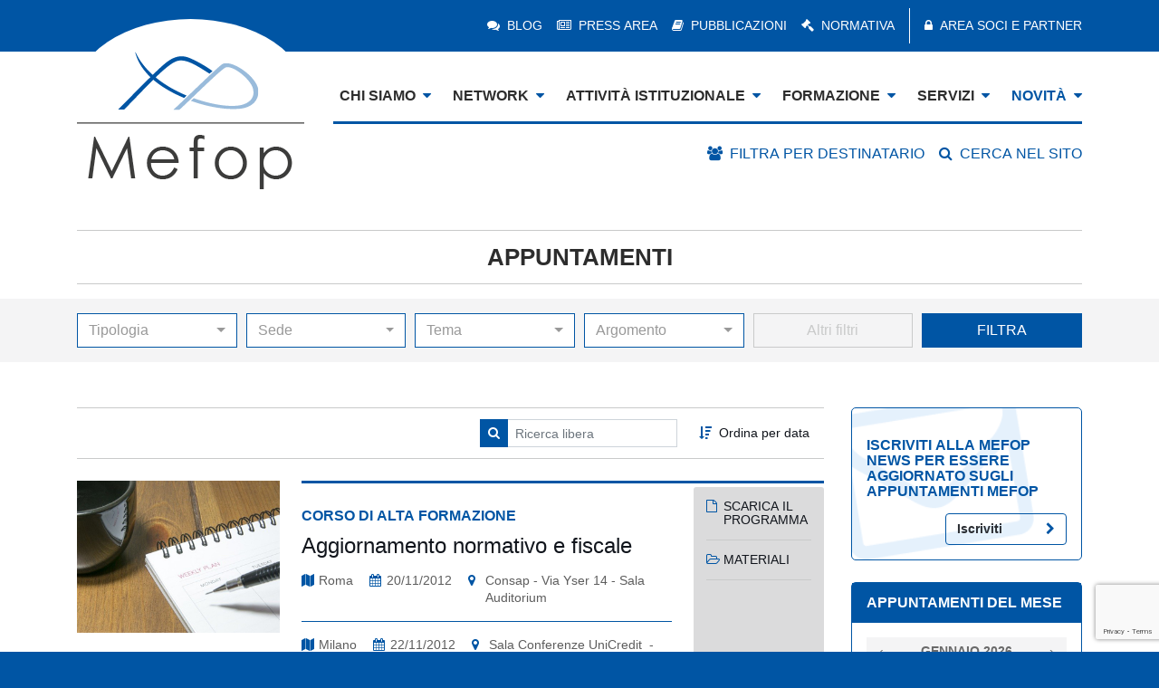

--- FILE ---
content_type: text/html; charset=UTF-8
request_url: https://www.mefop.it/news/appuntamenti?from=372&order=desc
body_size: 11704
content:
 

<!-- HEADER --> 


<!-- HEADER -->
<!DOCTYPE html>
<html lang="it">
<head>
<meta charset="utf-8">
<meta http-equiv="X-UA-Compatible" content="IE=edge">
<meta name="viewport" content="width=device-width, initial-scale=1, shrink-to-fit=no">

<!-- meta tags -->
<meta name="description" content="">
<meta name="keywords" content="">
<meta name="robots" content="index,follow">
<meta name="author" content="Mefop">
<meta name="copyright" content="Mefop Spa">
<meta name="language" content="it">

<!-- Start cookieyes banner -->
<script id="cookieyes" type="text/javascript" src="https://cdn-cookieyes.com/client_data/0cd506247823cda00ce04b58/script.js"></script>
<!-- End cookieyes banner -->

<!-- Favicon -->
<link rel="shortcut icon" type="image/x-icon" href="https://www.mefop.it/favicon.ico">

<!-- Open Graph data -->
<meta property="og:type" content="article">
<meta property="og:title" content="Appuntamenti">
<meta property="og:url" content="https://www.mefop.it/news/appuntamenti?from=372&amp;order=desc">
<meta property="og:image" content="https://www.mefop.it/img/logo-header.png">
<meta property="og:site_name" content="Mefop">

<!-- / Open Graph data -->

<!-- Title -->
<title>Appuntamenti</title>

<!-- Fogli di stile -->
<link rel="stylesheet" type="text/css" href="https://www.mefop.it/css/bootstrap.css">
<link rel="stylesheet" type="text/css" href="https://www.mefop.it/css/extra.css">
<link rel="stylesheet" type="text/css" href="https://www.mefop.it/css/stile.css">
<link rel="stylesheet" type="text/css" href="https://www.mefop.it/css/responsive.css">

<!-- selectivizr e modernizr -->
<script type="text/javascript" src="https://www.mefop.it/js/selectivizr/selectivizr.js"></script>
<script type="text/javascript" src="https://www.mefop.it/js/modernizr-custom.js"></script>

<!-- jQuery (necessary for Bootstrap's JavaScript plugins) -->
<script type="text/javascript" src="https://www.mefop.it/js/jquery/dist/jquery.min.js"></script>
<script type="text/javascript" src="https://www.mefop.it/js/jquery.event.move/js/jquery.event.move.js"></script>
<script type="text/javascript" src="https://www.mefop.it/js/jquery.event.swipe/js/jquery.event.swipe.js"></script>
<script type="text/javascript" src="https://www.mefop.it/js/jquery.ba-bbq.js"></script>

<!-- PIEFIX -->
<!--[if lt IE 9]>
<script type="text/javascript" src="https://www.mefop.it/js/PIE/PIE.js"></script>
<script type="text/javascript">
$(function(){

    if(window.PIE){
    
        $('.piefix').each(function(){
        
            PIE.attach(this);
        });
    }
});
</script>
<![endif]-->

<!-- Highcharts -->
<script type="text/javascript" src="https://www.mefop.it/js/highcharts/highcharts.js"></script>
<script type="text/javascript" src="https://www.mefop.it/js/seiyria-bootstrap-slider/dist/bootstrap-slider.min.js"></script>

<!-- Matomo -->
<script>
function getCookie(name){

    var re = new RegExp(name + "=([^;]+)");
    var value = re.exec(document.cookie);
    return (value != null)? unescape(value[1]): 'no';
}
    
if(getCookie('cky-consent') == 'yes' && getCookie('cookieyes-analytics') == 'yes'){

  var _paq = window._paq = window._paq || [];
  /* tracker methods like "setCustomDimension" should be called before "trackPageView" */
  _paq.push(['trackPageView']);
  _paq.push(['enableLinkTracking']);
  (function() {
    var u="https://mefop.matomo.cloud/";
    _paq.push(['setTrackerUrl', u+'matomo.php']);
    _paq.push(['setSiteId', '2']);
    var d=document, g=d.createElement('script'), s=d.getElementsByTagName('script')[0];
    g.async=true; g.src='//cdn.matomo.cloud/mefop.matomo.cloud/matomo.js'; s.parentNode.insertBefore(g,s);
  })();
}
</script>
<!-- End Matomo Code -->
</head><body>

<!-- TOGGLEMENU --> 
 

<!-- TOGGLEMENU --> 
<!--sphider_noindex-->
<div id="toggle_overflowMenu" class="overflowMenu toggle"></div>
<div id="toggle_flyoutMenu" class="flyoutMenu toggle">
  <nav class="menus-container"> 
    
    <!--/-->
    <div class="close-container clearfix">
      <button id="toggle_closeButton" type="button" class="close" aria-label="Close"> <span>&times;</span> </button>
    </div>
    
    <!--/-->
    <ul class="accordion-menu">
      
      <!--/-->
      <li data-menuid="section_24280"><a href="#">chi siamo</a> 
        
        <!--/-->
        <div class="submenu"> 
          
          <!--/-->
          <nav>
            <div></div>
            
            <!--/--> 
            
             <a data-menuid="page_16323" href="/site/main/la-nostra-storia">La nostra storia</a>  <a data-menuid="page_16324" href="/site/main/filosofia">Filosofia e obiettivi</a>  <a data-menuid="page_16820" href="/site/main/organigramma">Organigramma</a>  <a data-menuid="dir_439" href="/staff/contatti">Contatti</a> 
             
            
            <!--/--> 
          </nav>
          
          <!--/--> 
        </div>
        
        <!--/--> 
      </li>
      
      <!--/-->
      <li data-menuid="section_24281"><a href="#">network</a> 
        
        <!--/-->
        <div class="submenu"> 
          
          <!--/-->
          <nav data-menuid="section_24295">
            <h5>I NOSTRI SOCI</h5>
            
            <!--/--> 
            
             <a data-menuid="dir_433" href="/soci/soci-azionisti">I Soci azionisti</a>  <a data-menuid="dir_461" href="/soci/soci-non-azionisti">I soci non azionisti</a>  <a data-menuid="page_24886" href="/site/main/associarsi">Brochure - Come associarsi</a> 
             
            
            <!--/--> 
          </nav>
          
          <!--/-->
          <nav data-menuid="section_24296">
            <h5>I NOSTRI PARTNER</h5>
            
            <!--/--> 
            
             <a data-menuid="dir_669" href="/soci/main-partner">Main partner</a>  <a data-menuid="dir_670" href="/soci/partner-premium">Partner premium</a>  <a data-menuid="dir_671" href="/soci/partner-professional">Partner professional</a>  <a data-menuid="page_24893" href="/site/main/entrare-network">Brochure - Come entrare nel network</a> 
             
            
            <!--/--> 
          </nav>
          
          <!--/--> 
        </div>
        
        <!--/--> 
      </li>
      
      <!--/-->
      <li data-menuid="section_24283"><a href="#">attività istituzionale</a> 
        
        <!--/-->
        <div class="submenu"> 
          
          <!--/-->
          <nav data-menuid="section_24302">
            <h5>LINEE GUIDA</h5>
            
            <!--/--> 
            
             <a data-menuid="item_24788" href="/sezioni/linee-guida/linee-guida-trasferimenti">Autoregolazione trasferimenti</a>  <a data-menuid="item_24780" href="/sezioni/linee-guida/linee-guida-cessione-quinto">Autoregolazione Cessione del V dello stipendio</a>  <a data-menuid="item_26580" href="/sezioni/linee-guida/linee-guida-stewardship">Stewardship</a>  <a data-menuid="item_24790" href="/sezioni/linee-guida/linee-guida-fondi-sanitari">Fondi sanitari</a> 
             
            
            <!--/--> 
          </nav>
          
          <!--/-->
          <nav data-menuid="section_24303">
            <h5>TAVOLI DI LAVORO</h5>
            
            <!--/--> 
            
             <a data-menuid="url_24346" href="/doc/attivita-istituzionali?tipologie-appuntamenti=602&destinatari=563">Fondi pensione</a>  <a data-menuid="url_24347" href="/doc/attivita-istituzionali?tipologie-appuntamenti=602&destinatari=564">Casse di Previdenza</a>  <a data-menuid="url_24348" href="/doc/attivita-istituzionali?tipologie-appuntamenti=602&destinatari=562">Fondi sanitari</a> 
             
            
            <!--/--> 
          </nav>
          
          <!--/-->
          <nav data-menuid="section_24304">
            <h5>ALTRE ATTIVIT&Agrave;</h5>
            
            <!--/--> 
            
             <a data-menuid="url_24792" href="/doc/attivita-istituzionali?tipologie-istituzionali=630">Interventi istituzionali</a>  <a data-menuid="url_24349" href="/doc/attivita-istituzionali?tipologie-istituzionali=631">Indagine campionaria</a>  <a data-menuid="url_28647" href="/doc/attivita-istituzionali?tipologie-istituzionali=755">Survey sanità integrativa </a>  <a data-menuid="url_28651" href="/doc/attivita-istituzionali?tipologie-istituzionali=757">Osservatorio sulla sostenibilità</a>  <a data-menuid="url_28653" href="/doc/attivita-istituzionali?tipologie-istituzionali=758">Osservatorio sugli investimenti alternativi</a>  <a data-menuid="url_28896" href="/doc/attivita-istituzionali?tipologie-istituzionali=760">SWHUb</a>  <a data-menuid="page_19847" href="/site/main/previdenza-cittadini">Previdenza per i cittadini</a> 
             
            
            <!--/--> 
          </nav>
		  
		  <!--/-->
          <nav data-menuid="section_27797">
            <h5>AGOR&Agrave; MEFOP</h5>
                      
            <!--/--> 
            
             <a data-menuid="url_27798" href="/agora-mefop/summit-previdenza-2023">Summit Previdenza 2023</a>  <a data-menuid="url_28263" href="/agora-mefop/summit-sanita-2024">Summit Sanità 2024</a>  <a data-menuid="url_29401" href="/agora-mefop/evento-sanita-2025">Evento sanità integrativa 2025</a>  <a data-menuid="url_29654" href="/agora-mefop/evento-previdenza-2025">Evento previdenza 2025</a> 
             
                      
            <!--/--> 
          </nav>
          
          <!--/--> 
        </div>
        
        <!--/--> 
      </li>
      
      <!--/-->
      <li data-menuid="section_24284"><a href="#">formazione</a> 
        
        <!--/-->
        <div class="submenu"> 
          
          <!--/-->
          <nav data-menuid="section_24305">
            <h5>FORMAZIONE UNIVERSITARIA</h5>
            
            <!--/--> 
            
             <a data-menuid="url_27275" href="/formazione/corsi?tipologie-corsi=637">Corsi professionalizzanti</a> 
             
            
            <!--/--> 
          </nav>
          
          <!--/-->
          <nav data-menuid="section_28176">
            <h5>ALTA SPECIALIZZAZIONE</h5>
            
            <!--/--> 
            
             <a data-menuid="url_24309" href="/formazione/corsi?tipologie-corsi=636">Executive Master</a>  <a data-menuid="url_28175" href="/formazione/corsi?tipologie-corsi=725">Digital skill</a> 
             
            
            <!--/--> 
          </nav>
          
          <!--/-->
          <nav data-menuid="section_24306">
            <h5>FORMAZIONE PER OPERATORI</h5>
            
            <!--/--> 
            
             <a data-menuid="url_24310" href="/formazione/corsi?tipologie-corsi=638,639&destinatari=563">Fondi pensione</a>  <a data-menuid="url_24311" href="/formazione/corsi?tipologie-corsi=638,639&destinatari=562">Fondi sanitari</a>  <a data-menuid="url_24312" href="/formazione/corsi?tipologie-corsi=638,639&destinatari=564">Casse di Previdenza</a>  <a data-menuid="url_24313" href="/formazione/corsi?tipologie-corsi=638,639&destinatari=566">Enti Bilaterali</a> 
             
            
            <!--/--> 
          </nav>
          
          <!--/-->
          <nav data-menuid="section_24307">
            <h5>GUARDA TUTTA L'OFFERTA</h5>
            
            <!--/--> 
            
             <a data-menuid="dir_647" href="/formazione/corsi">Catalogo Formativo</a>  <a data-menuid="page_24855" href="/site/main/formazione-on-demand">Formazione on demand</a>  <a data-menuid="page_24856" href="/site/main/formazione-finanziata">Formazione finanziata</a> 
             
            
            <!--/--> 
          </nav>
          
          <!--/--> 
        </div>
        
        <!--/--> 
      </li>
      
      <!--/-->
      <li data-menuid="section_24317"><a href="#">servizi</a> 
        
        <!--/-->
        <div class="submenu"> 
          
          <!--/-->
          <nav data-menuid="section_24318">
            <h5>CONSULENZA LEGALE E FISCALE</h5>
            
            <!--/--> 
            
             <a data-menuid="item_24002" href="/servizi/consulenza-legale-fiscale/funzione-ufficio-legale">Funzione ufficio legale</a>  <a data-menuid="item_24003" href="/servizi/consulenza-legale-fiscale/pareri-legali-pro-veritate">Pareri legali pro veritate - Assistenza operazioni straordinarie</a>  <a data-menuid="item_24005" href="/servizi/consulenza-legale-fiscale/consulenza-regolamentazione-welfare-assistenza">Consulenza su regolamentazione welfare e assistenza</a>  <a data-menuid="item_24006" href="/servizi/consulenza-legale-fiscale/revisione-procedure-documentazione-informativa-modulistica-analisi-compliance">Revisione procedure, documenti istituzionali, modulistica e sito web: Analisi di compliance</a> 
             
            
            <!--/--> 
          </nav>
          
          <!--/-->
          <nav data-menuid="section_24319">
            <h5>CONSULENZA COMUNICAZIONE</h5>
            
            <!--/--> 
            
             <a data-menuid="item_24007" href="/servizi/consulenza-comunicazione/servizi-web">Servizi web</a>  <a data-menuid="" href="#">Strumenti di rilevazione della soddisfazione del cliente</a>  <a data-menuid="item_24009" href="/servizi/consulenza-comunicazione/sms-piattaforme-mass-mailing">Piattaforme di mass-mailing, mail marketing</a>  <a data-menuid="item_24010" href="/servizi/consulenza-comunicazione/chatbot">Chatbot</a>  <a data-menuid="item_24013" href="/servizi/consulenza-comunicazione/adesione-on-line">Adesione on line</a>  <a data-menuid="item_28912" href="/servizi/consulenza-comunicazione/comunicazione-cartacea">Comunicazione cartacea</a>  <a data-menuid="item_28914" href="/servizi/consulenza-comunicazione/analisi-compliance-sito-web-documentazione-promozionale">Analisi di compliance del sito web e della documentazione promozionale</a>  <a data-menuid="item_28916" href="/servizi/consulenza-comunicazione/funzione-ufficio-comunicazione">Funzione ufficio comunicazione</a>  <a data-menuid="item_28918" href="/servizi/consulenza-comunicazione/assistenza-realizzazione-piano-strumenti-comunicazione-ricerca-fornitori">Assistenza realizzazione piano / strumenti di comunicazione e ricerca fornitori</a>  <a data-menuid="item_28920" href="/servizi/consulenza-comunicazione/discovery-workshop">Discovery workshop</a>  <a data-menuid="item_28922" href="/servizi/consulenza-comunicazione/laboratorio-comunicazione-efficace">Laboratorio di comunicazione efficace</a> 
             
            
            <!--/--> 
          </nav>
          
          <!--/-->
          <nav data-menuid="section_24320">
            <h5>SOFTWARE DI CALCOLO</h5>
            
            <!--/--> 
            
             <a data-menuid="item_24011" href="/servizi/software-calcolo/easy-pens">Motore di pianificazione previdenziale EASYPENS</a>  <a data-menuid="item_24012" href="/servizi/software-calcolo/informativa">Informativa facile</a>  <a data-menuid="item_24015" href="/servizi/software-calcolo/calcola-rendita">Calcola la rendita</a>  <a data-menuid="item_24016" href="/servizi/software-calcolo/confronta-costi">Confronta i costi</a>  <a data-menuid="item_28924" href="/servizi/software-calcolo/analisi-fabbisogno-previdenziale">Analisi del fabbisogno previdenziale</a>  <a data-menuid="item_28982" href="/servizi/software-calcolo/misure-compensative">Motore di calcolo misure compensative</a> 
             
            
            <!--/--> 
          </nav>
          
          <!--/-->
          <nav data-menuid="section_24321">
            <h5>SERVIZI STATISTICI</h5>
            
            <!--/--> 
            
             <a data-menuid="item_24017" href="/servizi/servizi-statistici/previ">Previ|DATA</a>  <a data-menuid="item_24018" href="/servizi/servizi-statistici/market-report">Market report</a>  <a data-menuid="item_28926" href="/servizi/servizi-statistici/ricerca-popolazione-riferimento">Ricerca sulla popolazione di riferimento</a>  <a data-menuid="item_29153" href="/servizi/servizi-statistici/previdata-fondo-pensione">Previ|DATA per il fondo pensione</a> 
             
            
            <!--/--> 
          </nav>
          
          <!--/-->
          <nav data-menuid="section_24322">
            <h5>AGGIORNAMENTI</h5>
            
            <!--/--> 
            
             <a data-menuid="item_24019" href="/servizi/aggiornamenti/alert-bandi-mandati">Alert Bandi e mandati</a>  <a data-menuid="item_24020" href="/servizi/aggiornamenti/alert-normativo">Mefop Alert </a>  <a data-menuid="item_24021" href="/servizi/aggiornamenti/pillole-previdenziali">Pillole previdenziali</a>  <a data-menuid="item_27458" href="/servizi/aggiornamenti/quesiti-interesse-generale">Quesiti di interesse generale</a> 
             
            
            <!--/--> 
          </nav>
          
          <!--/--> 
        </div>
        
        <!--/--> 
      </li>
      
      <!--/-->
      <li data-menuid="section_24285"><a href="#">novità</a> 
        
        <!--/-->
        <div class="submenu"> 
          
          <!--/-->
          <nav>
            <div></div>
            
            <!--/--> 
            
             <a data-menuid="dir_609" href="/news/appuntamenti">Appuntamenti Mefop</a>  <a data-menuid="url_24352" href="/news/notizie?tipologie-notizie=605">Bandi e Offerte di Lavoro</a>  <a data-menuid="url_24353" href="/news/notizie?tipologie-notizie=608">Europa e Mondo</a>  <a data-menuid="url_24354" href="/news/notizie?tipologie-notizie=606">Alert</a>  <a data-menuid="url_24355" href="/news/notizie?tipologie-notizie=607">Eventi a cui partecipiamo</a>  <a data-menuid="url_24356" href="/news/notizie?tipologie-notizie=651">News</a> 
             
            
            <!--/--> 
          </nav>
          
          <!--/--> 
        </div>
      </li>
      
      <!--/-->
    </ul>
    
    <!--/-->
    <nav class="menu-blue"> 
      
      <!--/--> 
       
      <a data-menuid="dir_478" href="/blog/blog-mefop"><i class="fa fa-comments"></i>Blog</a> <a data-menuid="url_24362" href="/press-area"><i class="fa fa-newspaper-o"></i>Press area</a> <a data-menuid="url_24363" href="/pubblicazioni"><i class="fa fa-book"></i>Pubblicazioni</a> <a data-menuid="url_24364" href="/normativa"><i class="fa fa-gavel"></i>Normativa</a> 
       
      
      <!--/--> 
      <a href="/reserved"><i class="fa fa-lock"></i>Area soci e partner</a> 
      
      <!--/--> 
       
      
      <!--/--> 
    </nav>
    
    <!--/--> 
  </nav>
</div>
<!--/sphider_noindex-->  

<!-- STAKEHOLDERS --> 
 

<!-- STAKEHOLDER --> 
<!--sphider_noindex-->
<div id="stake_overflowMenu" class="overflowMenu stake"></div>
<div id="stake_flyoutMenu" class="flyoutMenu stake"> 
  
  <!--/-->
  <nav> 
    
    <!--/-->
    <div class="close-container clearfix">
      <button id="stake_closeButton" type="button" class="close" aria-label="Close"> <span>&times;</span> </button>
    </div>
    
    <!--/--> 
    
     <a data-menu="category-563" href="/category/fondi-pensione">Fondi pensione</a>  <a data-menu="category-562" href="/category/fondi-sanitari">Fondi sanitari</a>  <a data-menu="category-564" href="/category/casse-previdenza">Casse di previdenza</a>  <a data-menu="category-565" href="/category/parti-sociali">Parti sociali</a>  <a data-menu="category-566" href="/category/enti-bilaterali">Altri Enti bilaterali</a>  <a data-menu="category-567" href="/category/istituzioni">Istituzioni</a>  <a data-menu="category-568" href="/category/operatori-mercato">Operatori di mercato</a>  <a data-menu="category-569" href="/category/liberi-professionisti">Liberi professionisti</a>  <a data-menu="category-570" href="/category/studenti">Studenti</a>  <a data-menu="category-571" href="/category/giornalisti">Giornalisti</a>  <a data-menu="category-572" href="/category/cittadini">Cittadini</a> 
     
    
    <!--/--> 
  </nav>
  
  <!--/--> 
</div>
<!--/sphider_noindex-->  
 

<!-- TOP BAR --> 
 

<!-- TOP BAR --> 
<!--sphider_noindex-->
<header class="topbar">
  <div class="container"> 
    
    <!--/-->
    <div class="d-none d-xl-block">
      <nav class="d-flex justify-content-end align-items-center "> 
        
        <!--/--> 
        
        <a data-menuid="dir_478" href="/blog/blog-mefop"><i class="fa fa-comments"></i>Blog</a> <a data-menuid="url_24362" href="/press-area"><i class="fa fa-newspaper-o"></i>Press area</a> <a data-menuid="url_24363" href="/pubblicazioni"><i class="fa fa-book"></i>Pubblicazioni</a> <a data-menuid="url_24364" href="/normativa"><i class="fa fa-gavel"></i>Normativa</a> 
         
        
        <!--/--> 
        <a class="area-riservata" href="/reserved"><i class="fa fa-lock"></i>Area soci e partner</a> 
        
        <!--/--> 
         
        
        <!--/--> 
      </nav>
    </div>
    
    <!--/--> 
  </div>
</header>

<!-- MAIN BAR -->
<header class="mainbar">
  <div class="container">
    <div class="d-flex"> 
      
      <!--/-->
      <div class="logo"><a href="/"></a></div>
      
      <!--/-->
      <div class="flex-fill d-xl-none">
        <div class="togglecontainer d-flex justify-content-end align-items-center"> 
          
          <!--/--> 
          <a class="stake_openButton" href="#"><i class="fa fa-users"></i></a> 
          
          <!--/--> 
          <a class="search-open" href="#"><i class="fa fa-search"></i></a> 
          
          <!--/--> 
          <a class="togglemenu toggle_openButton" href="#"><i class="fa fa-bars"></i></a> 
          
          <!--/--> 
        </div>
      </div>
      
      <!--/-->
      <div class="flex-fill d-none d-xl-block"> 
        
        <!--/-->
        <nav>
          <ul class="d-flex justify-content-end align-items-end">
            
            <!--/-->
            <li data-menuid="section_24280"><a href="#">chi siamo<i class="fa fa-caret-down"></i></a> 
              
              <!--/-->
              <div class="submenu"> 
                
                <!--/-->
                <nav> 
                  
                  <!--/--> 
                  
                   <a data-menuid="page_16323" href="/site/main/la-nostra-storia">La nostra storia</a>  <a data-menuid="page_16324" href="/site/main/filosofia">Filosofia e obiettivi</a>  <a data-menuid="page_16820" href="/site/main/organigramma">Organigramma</a>  <a data-menuid="dir_439" href="/staff/contatti">Contatti</a> 
                   
                  
                  <!--/--> 
                </nav>
                
                <!--/--> 
              </div>
              
              <!--/--> 
            </li>
            
            <!--/-->
            <li data-menuid="section_24281"><a href="#">network<i class="fa fa-caret-down"></i></a> 
              
              <!--/-->
              <div class="submenu menucol">
                <div class="row flex-nowrap">
                  <div class="col"> 
                    
                    <!--/-->
                    <nav data-menuid="section_24295">
                      <h5>I NOSTRI SOCI</h5>
                      
                      <!--/--> 
                      
                       <a data-menuid="dir_433" href="/soci/soci-azionisti">I Soci azionisti</a>  <a data-menuid="dir_461" href="/soci/soci-non-azionisti">I soci non azionisti</a>  <a data-menuid="page_24886" href="/site/main/associarsi">Brochure - Come associarsi</a> 
                       
                      
                      <!--/--> 
                    </nav>
                    
                    <!--/--> 
                  </div>
                  <div class="col"> 
                    
                    <!--/-->
                    <nav data-menuid="section_24296">
                      <h5>I NOSTRI PARTNER</h5>
                      
                      <!--/--> 
                      
                       <a data-menuid="dir_669" href="/soci/main-partner">Main partner</a>  <a data-menuid="dir_670" href="/soci/partner-premium">Partner premium</a>  <a data-menuid="dir_671" href="/soci/partner-professional">Partner professional</a>  <a data-menuid="page_24893" href="/site/main/entrare-network">Brochure - Come entrare nel network</a> 
                       
                      
                      <!--/--> 
                    </nav>
                    
                    <!--/--> 
                  </div>
                </div>
              </div>
              
              <!--/--> 
            </li>
            
            <!--/-->
            <li data-menuid="section_24283" class="megamenu"><a href="#">attività istituzionale<i class="fa fa-caret-down"></i></a> 
              
              <!--/-->
              <div class="submenu menucol">
                <div class="row flex-nowrap">
                  <div class="col"> 
                    
                    <!--/-->
                    <nav data-menuid="section_24302">
                      <h5>LINEE GUIDA</h5>
                      
                      <!--/--> 
                      
                       <a data-menuid="item_24788" href="/sezioni/linee-guida/linee-guida-trasferimenti">Autoregolazione trasferimenti</a>  <a data-menuid="item_24780" href="/sezioni/linee-guida/linee-guida-cessione-quinto">Autoregolazione Cessione del V dello stipendio</a>  <a data-menuid="item_26580" href="/sezioni/linee-guida/linee-guida-stewardship">Stewardship</a>  <a data-menuid="item_24790" href="/sezioni/linee-guida/linee-guida-fondi-sanitari">Fondi sanitari</a> 
                       
                      
                      <!--/--> 
                    </nav>
                    
                    <!--/-->
                    <nav data-menuid="section_24303">
                      <h5>TAVOLI DI LAVORO</h5>
                      
                      <!--/--> 
                      
                       <a data-menuid="url_24346" href="/doc/attivita-istituzionali?tipologie-appuntamenti=602&destinatari=563">Fondi pensione</a>  <a data-menuid="url_24347" href="/doc/attivita-istituzionali?tipologie-appuntamenti=602&destinatari=564">Casse di Previdenza</a>  <a data-menuid="url_24348" href="/doc/attivita-istituzionali?tipologie-appuntamenti=602&destinatari=562">Fondi sanitari</a> 
                       
                      
                      <!--/--> 
                    </nav>
                    
                    <!--/--> 
                  </div>
                  <div class="col"> 
                    
                    <!--/-->
                    <nav data-menuid="section_24304">
                      <h5>ALTRE ATTIVIT&Agrave;</h5>
                      
                      <!--/--> 
                      
                       <a data-menuid="url_24792" href="/doc/attivita-istituzionali?tipologie-istituzionali=630">Interventi istituzionali</a>  <a data-menuid="url_24349" href="/doc/attivita-istituzionali?tipologie-istituzionali=631">Indagine campionaria</a>  <a data-menuid="url_28647" href="/doc/attivita-istituzionali?tipologie-istituzionali=755">Survey sanità integrativa </a>  <a data-menuid="url_28651" href="/doc/attivita-istituzionali?tipologie-istituzionali=757">Osservatorio sulla sostenibilità</a>  <a data-menuid="url_28653" href="/doc/attivita-istituzionali?tipologie-istituzionali=758">Osservatorio sugli investimenti alternativi</a>  <a data-menuid="url_28896" href="/doc/attivita-istituzionali?tipologie-istituzionali=760">SWHUb</a>  <a data-menuid="page_19847" href="/site/main/previdenza-cittadini">Previdenza per i cittadini</a> 
                       
                      
                      <!--/--> 
                    </nav>
                   
                    <!--/--> 
                  </div>
                  <div class="col"> 
                     
                    <!--/-->
                    <nav data-menuid="section_27797">
                      <h5>AGOR&Agrave; MEFOP</h5>
                      
                      <!--/--> 
                      
                       <a data-menuid="url_27798" href="/agora-mefop/summit-previdenza-2023">Summit Previdenza 2023</a>  <a data-menuid="url_28263" href="/agora-mefop/summit-sanita-2024">Summit Sanità 2024</a>  <a data-menuid="url_29401" href="/agora-mefop/evento-sanita-2025">Evento sanità integrativa 2025</a>  <a data-menuid="url_29654" href="/agora-mefop/evento-previdenza-2025">Evento previdenza 2025</a> 
                       
                      
                      <!--/--> 
                    </nav>
                    
                    <!--/--> 
                  </div>
                </div>
              </div>
              
              <!--/--> 
            </li>
            
            <!--/-->
            <li data-menuid="section_24284" class="megamenu"><a href="#">formazione<i class="fa fa-caret-down"></i></a> 
              
              <!--/-->
              <div class="submenu menucol">
                <div class="row flex-nowrap">
                  <div class="col"> 
                    
                    <!--/-->
                    <nav data-menuid="section_24305">
                      <h5>FORMAZIONE UNIVERSITARIA</h5>
                      
                      <!--/--> 
                      
                       <a data-menuid="url_27275" href="/formazione/corsi?tipologie-corsi=637">Corsi professionalizzanti</a> 
                       
                      
                      <!--/--> 
                    </nav>
                    
                    <!--/-->
                    <nav data-menuid="section_28176">
                      <h5>ALTA SPECIALIZZAZIONE</h5>
                      
                      <!--/--> 
                      
                       <a data-menuid="url_24309" href="/formazione/corsi?tipologie-corsi=636">Executive Master</a>  <a data-menuid="url_28175" href="/formazione/corsi?tipologie-corsi=725">Digital skill</a> 
                       
                      
                      <!--/--> 
                    </nav>
                    
                    <!--/--> 
                  </div>
                  <div class="col"> 
                    
                    <!--/-->
                    <nav data-menuid="section_24306">
                      <h5>FORMAZIONE PER OPERATORI E MANAGEMENT</h5>
                      
                      <!--/--> 
                      
                       <a data-menuid="url_24310" href="/formazione/corsi?tipologie-corsi=638,639&destinatari=563">Fondi pensione</a>  <a data-menuid="url_24311" href="/formazione/corsi?tipologie-corsi=638,639&destinatari=562">Fondi sanitari</a>  <a data-menuid="url_24312" href="/formazione/corsi?tipologie-corsi=638,639&destinatari=564">Casse di Previdenza</a>  <a data-menuid="url_24313" href="/formazione/corsi?tipologie-corsi=638,639&destinatari=566">Enti Bilaterali</a> 
                       
                      
                      <!--/--> 
                    </nav>
                    
                    <!--/--> 
                  </div>
                  <div class="col"> 
                    
                    <!--/-->
                    <nav data-menuid="section_24307">
                      <h5>GUARDA TUTTA L'OFFERTA</h5>
                      
                      <!--/--> 
                      
                       <a data-menuid="dir_647" href="/formazione/corsi">Catalogo Formativo</a>  <a data-menuid="page_24855" href="/site/main/formazione-on-demand">Formazione on demand</a>  <a data-menuid="page_24856" href="/site/main/formazione-finanziata">Formazione finanziata</a> 
                       
                      
                      <!--/--> 
                    </nav>
                    
                    <!--/--> 
                  </div>
                </div>
              </div>
              
              <!--/--> 
            </li>
            
            <!--/-->
            <li data-menuid="section_24317" class="megamenu"><a href="#">servizi<i class="fa fa-caret-down"></i></a> 
              
              <!--/-->
              <div class="submenu menucol">
                <div class="row flex-nowrap">
                  <div class="col"> 
                    
                    <!--/-->
                    <nav data-menuid="section_24318">
                      <h5>CONSULENZA LEGALE E FISCALE</h5>
                      
                      <!--/--> 
                      
                       <a data-menuid="item_24002" href="/servizi/consulenza-legale-fiscale/funzione-ufficio-legale">Funzione ufficio legale</a>  <a data-menuid="item_24003" href="/servizi/consulenza-legale-fiscale/pareri-legali-pro-veritate">Pareri legali pro veritate - Assistenza operazioni straordinarie</a>  <a data-menuid="item_24005" href="/servizi/consulenza-legale-fiscale/consulenza-regolamentazione-welfare-assistenza">Consulenza su regolamentazione welfare e assistenza</a>  <a data-menuid="item_24006" href="/servizi/consulenza-legale-fiscale/revisione-procedure-documentazione-informativa-modulistica-analisi-compliance">Revisione procedure, documenti istituzionali, modulistica e sito web: Analisi di compliance</a> 
                       
                      
                      <!--/--> 
                    </nav>
                    
                    <!--/--> 
                  </div>
                  <div class="col"> 
                    
                    <!--/-->
                    <nav data-menuid="section_24319">
                      <h5>CONSULENZA COMUNICAZIONE</h5>
                      
                      <!--/--> 
                      
                       <a data-menuid="item_24007" href="/servizi/consulenza-comunicazione/servizi-web">Servizi web</a>  <a data-menuid="" href="#">Strumenti di rilevazione della soddisfazione del cliente</a>  <a data-menuid="item_24009" href="/servizi/consulenza-comunicazione/sms-piattaforme-mass-mailing">Piattaforme di mass-mailing, mail marketing</a>  <a data-menuid="item_24010" href="/servizi/consulenza-comunicazione/chatbot">Chatbot</a>  <a data-menuid="item_24013" href="/servizi/consulenza-comunicazione/adesione-on-line">Adesione on line</a>  <a data-menuid="item_28912" href="/servizi/consulenza-comunicazione/comunicazione-cartacea">Comunicazione cartacea</a>  <a data-menuid="item_28914" href="/servizi/consulenza-comunicazione/analisi-compliance-sito-web-documentazione-promozionale">Analisi di compliance del sito web e della documentazione promozionale</a>  <a data-menuid="item_28916" href="/servizi/consulenza-comunicazione/funzione-ufficio-comunicazione">Funzione ufficio comunicazione</a>  <a data-menuid="item_28918" href="/servizi/consulenza-comunicazione/assistenza-realizzazione-piano-strumenti-comunicazione-ricerca-fornitori">Assistenza realizzazione piano / strumenti di comunicazione e ricerca fornitori</a>  <a data-menuid="item_28920" href="/servizi/consulenza-comunicazione/discovery-workshop">Discovery workshop</a>  <a data-menuid="item_28922" href="/servizi/consulenza-comunicazione/laboratorio-comunicazione-efficace">Laboratorio di comunicazione efficace</a> 
                       
                      
                      <!--/--> 
                    </nav>
                    
                    <!--/--> 
                  </div>
                  <div class="col"> 
                    
                    <!--/-->
                    <nav data-menuid="section_24320">
                      <h5>SOFTWARE DI CALCOLO</h5>
                      
                      <!--/--> 
                      
                       <a data-menuid="item_24011" href="/servizi/software-calcolo/easy-pens">Motore di pianificazione previdenziale EASYPENS</a>  <a data-menuid="item_24012" href="/servizi/software-calcolo/informativa">Informativa facile</a>  <a data-menuid="item_24015" href="/servizi/software-calcolo/calcola-rendita">Calcola la rendita</a>  <a data-menuid="item_24016" href="/servizi/software-calcolo/confronta-costi">Confronta i costi</a>  <a data-menuid="item_28924" href="/servizi/software-calcolo/analisi-fabbisogno-previdenziale">Analisi del fabbisogno previdenziale</a>  <a data-menuid="item_28982" href="/servizi/software-calcolo/misure-compensative">Motore di calcolo misure compensative</a> 
                       
                      
                      <!--/--> 
                    </nav>
                    
                    <!--/--> 
                  </div>
                  <div class="col"> 
                    
                    <!--/-->
                    <nav data-menuid="section_24321">
                      <h5>SERVIZI STATISTICI</h5>
                      
                      <!--/--> 
                      
                       <a data-menuid="item_24017" href="/servizi/servizi-statistici/previ">Previ|DATA</a>  <a data-menuid="item_24018" href="/servizi/servizi-statistici/market-report">Market report</a>  <a data-menuid="item_28926" href="/servizi/servizi-statistici/ricerca-popolazione-riferimento">Ricerca sulla popolazione di riferimento</a>  <a data-menuid="item_29153" href="/servizi/servizi-statistici/previdata-fondo-pensione">Previ|DATA per il fondo pensione</a> 
                       
                      
                      <!--/--> 
                    </nav>
                    
                    <!--/-->
                    <nav data-menuid="section_24322">
                      <h5>AGGIORNAMENTI</h5>
                      
                      <!--/--> 
                      
                       <a data-menuid="item_24019" href="/servizi/aggiornamenti/alert-bandi-mandati">Alert Bandi e mandati</a>  <a data-menuid="item_24020" href="/servizi/aggiornamenti/alert-normativo">Mefop Alert </a>  <a data-menuid="item_24021" href="/servizi/aggiornamenti/pillole-previdenziali">Pillole previdenziali</a>  <a data-menuid="item_27458" href="/servizi/aggiornamenti/quesiti-interesse-generale">Quesiti di interesse generale</a> 
                       
                      
                      <!--/--> 
                    </nav>
                    
                    <!--/--> 
                  </div>
                </div>
              </div>
              
              <!--/--> 
            </li>
            
            <!--/-->
            <li data-menuid="section_24285" class="onright"><a href="#">novità<i class="fa fa-caret-down"></i></a> 
              
              <!--/-->
              <div class="submenu"> 
                
                <!--/-->
                <nav> 
                  
                  <!--/--> 
                  
                   <a data-menuid="dir_609" href="/news/appuntamenti">Appuntamenti Mefop</a>  <a data-menuid="url_24352" href="/news/notizie?tipologie-notizie=605">Bandi e Offerte di Lavoro</a>  <a data-menuid="url_24353" href="/news/notizie?tipologie-notizie=608">Europa e Mondo</a>  <a data-menuid="url_24354" href="/news/notizie?tipologie-notizie=606">Alert</a>  <a data-menuid="url_24355" href="/news/notizie?tipologie-notizie=607">Eventi a cui partecipiamo</a>  <a data-menuid="url_24356" href="/news/notizie?tipologie-notizie=651">News</a> 
                   
                  
                  <!--/--> 
                </nav>
                
                <!--/--> 
              </div>
            </li>
            
            <!--/-->
          </ul>
        </nav>
        
        <!--/-->
        <div class="filter d-flex justify-content-end align-items-start"> 
          
          <!--/--> 
          <a class="stake_openButton" href="#"><i class="fa fa-users"></i>Filtra per destinatario</a> 
          
          <!--/--> 
          <a class="search-open" href="#"><i class="fa fa-search"></i>Cerca nel sito</a> 
          
          <!--/--> 
        </div>
        
        <!--/--> 
      </div>
      
      <!--/--> 
    </div>
  </div>
</header>
<!--/sphider_noindex--> 
 

<!-- MAIN -->
<section class="main"> 
  
  <!-- TITLE -->
  <section class="main-title">
    <div class="container">
      <h4><a href="/news/appuntamenti">Appuntamenti</a></h4>
    </div>
  </section>
  
  <!-- FILTRI --> 
   

<!-- FILTRI -->
<section id="#filtri-appuntamenti" class="filters">
  <div class="container">
    <form action="" method="get">
      <div class="form-row"> 
        
        <!--/-->
        <div class="col-12 d-block d-md-none">
          <div class="form-group">
            <button type="button" class="btn btn-outline-mefop-grey btn-block rounded-0 showFilters">Mostra filtri</button>
          </div>
        </div>
        
        <!--/-->
        <div class="col-12 d-none d-md-block filters-show"> 
          
          <!--/-->
          <div class="form-row"> 
            
            <!-- SELECT -->
            <div class="col-12 col-md-8">
              <div class="form-row"> 
                
                <!--/-->
                <div class="col-12 col-md-3"> 
                  
                  <!--/--> 
                   

<!-- TIPOLOGIE APPUNTAMENTI --> 

<div class="form-group">
  <select name="tipologie-appuntamenti" class="selectpicker form-control" title="Tipologia" data-style="btn-outline-mefop-blue rounded-0">
    <option value="">Seleziona tutti</option>
    
    <!--/-->
    
        
        <!--/-->
    <option value="745">Agorà welfare</option>
    
    <!--/-->
    
        
        <!--/-->
    <option value="706">Chiusura uffici</option>
    
    <!--/-->
    
        
        <!--/-->
    <option value="600">Convegno</option>
    
    <!--/-->
    
        
        <!--/-->
    <option value="603">Corso</option>
    
    <!--/-->
    
        
        <!--/-->
    <option value="597">Corso di alta formazione</option>
    
    <!--/-->
    
        
        <!--/-->
    <option value="601">Lecture</option>
    
    <!--/-->
    
        
        <!--/-->
    <option value="717">Lezione aperta</option>
    
    <!--/-->
    
        
        <!--/-->
    <option value="650">Riunione</option>
    
    <!--/-->
    
        
        <!--/-->
    <option value="599">Seminario</option>
    
    <!--/-->
    
        
        <!--/-->
    <option value="598">Seminario Tecnico</option>
    
    <!--/-->
    
        
        <!--/-->
    <option value="602">Tavolo di Lavoro</option>
    
    <!--/-->
    
        
        <!--/-->
  </select>
</div>
  
                  
                  <!--/--> 
                </div>
                
                <!--/-->
                <div class="col-12 col-md-3"> 
                  
                  <!--/--> 
                   

<!-- CITTA' --> 

<div class="form-group">
  <select name="citta" class="selectpicker form-control" title="Sede" data-style="btn-outline-mefop-blue rounded-0">
    <option value="">Seleziona tutti</option>
    
    <!--/-->
    
        
        <!--/-->
    <option value=" "> </option>
    
    <!--/-->
    
        
        <!--/-->
    <option value="Aula virtuale">Aula virtuale</option>
    
    <!--/-->
    
        
        <!--/-->
    <option value="chiusura iscrizioni">chiusura iscrizioni</option>
    
    <!--/-->
    
        
        <!--/-->
    <option value="Master Biwelf">Master Biwelf</option>
    
    <!--/-->
    
        
        <!--/-->
    <option value="Master Efgii">Master Efgii</option>
    
    <!--/-->
    
        
        <!--/-->
    <option value="Milano">Milano</option>
    
    <!--/-->
    
        
        <!--/-->
    <option value="Milano ">Milano </option>
    
    <!--/-->
    
        
        <!--/-->
    <option value="Online">Online</option>
    
    <!--/-->
    
        
        <!--/-->
    <option value="Roma">Roma</option>
    
    <!--/-->
    
        
        <!--/-->
    <option value="Roma - In presenza">Roma - In presenza</option>
    
    <!--/-->
    
        
        <!--/-->
    <option value="Roma - in presenza">Roma - in presenza</option>
    
    <!--/-->
    
        
        <!--/-->
    <option value="Roma - In presenza - su invito">Roma - In presenza - su invito</option>
    
    <!--/-->
    
        
        <!--/-->
    <option value="Roma- In Presenza">Roma- In Presenza</option>
    
    <!--/-->
    
        
        <!--/-->
    <option value="Streaming">Streaming</option>
    
    <!--/-->
    
        
        <!--/-->
    <option value="Trento">Trento</option>
    
    <!--/-->
    
        
        <!--/-->
    <option value="Videoconferenza">Videoconferenza</option>
    
    <!--/-->
    
        
        <!--/-->
    <option value="videoconferenza">videoconferenza</option>
    
    <!--/-->
    
        
        <!--/-->
    <option value="Viterbo">Viterbo</option>
    
    <!--/-->
    
        
        <!--/-->
  </select>
</div>
  
                  
                  <!--/--> 
                </div>
                
                <!--/-->
                <div class="col-12 col-md-3"> 
                  
                  <!--/--> 
                   

<!-- TEMI --> 

<div class="form-group">
  <select name="temi" class="selectpicker form-control" title="Tema" data-style="btn-outline-mefop-blue rounded-0">
    <option value="">Seleziona tutti</option>
    
    <!--/-->
    
        
        <!--/-->
    <option value="581">Bilateralità</option>
    
    <!--/-->
    
        
        <!--/-->
    <option value="582">Educazione previdenziale</option>
    
    <!--/-->
    
        
        <!--/-->
    <option value="589">Europa e mondo</option>
    
    <!--/-->
    
        
        <!--/-->
    <option value="584">Gestione del rischio</option>
    
    <!--/-->
    
        
        <!--/-->
    <option value="656">Gestione delle risorse</option>
    
    <!--/-->
    
        
        <!--/-->
    <option value="655">Governance</option>
    
    <!--/-->
    
        
        <!--/-->
    <option value="587">Invecchiamento e Longevità</option>
    
    <!--/-->
    
        
        <!--/-->
    <option value="585">Non autosufficienza</option>
    
    <!--/-->
    
        
        <!--/-->
    <option value="654">Organizzazione e Comunicazione</option>
    
    <!--/-->
    
        
        <!--/-->
    <option value="579">Previdenza complementare</option>
    
    <!--/-->
    
        
        <!--/-->
    <option value="583">Previdenza di base</option>
    
    <!--/-->
    
        
        <!--/-->
    <option value="580">Sanità integrativa</option>
    
    <!--/-->
    
        
        <!--/-->
    <option value="591">Welfare contrattuale e aziendale</option>
    
    <!--/-->
    
        
        <!--/-->
    <option value="590">Welfare integrato</option>
    
    <!--/-->
    
        
        <!--/-->
    <option value="594">Welfare liberi professionisti</option>
    
    <!--/-->
    
        
        <!--/-->
  </select>
</div>
  
                  
                  <!--/--> 
                </div>
                
                <!--/-->
                <div class="col-12 col-md-3"> 
                  
                  <!--/--> 
                   

<!-- ARGOMENTI --> 

<div class="form-group">
  <select name="argomenti" class="selectpicker form-control" title="Argomento" data-style="btn-outline-mefop-blue rounded-0">
    <option value="">Seleziona tutti</option>
    
    <!--/-->
    
        
        <!--/-->
    <option value="57">Brexit</option>
    
    <!--/-->
    
        
        <!--/-->
    <option value="63">Cessione del V</option>
    
    <!--/-->
    
        
        <!--/-->
    <option value="66">Covid-19</option>
    
    <!--/-->
    
        
        <!--/-->
    <option value="56">Diritti e prestazioni</option>
    
    <!--/-->
    
        
        <!--/-->
    <option value="71">Finanza Sostenibile</option>
    
    <!--/-->
    
        
        <!--/-->
    <option value="51">Fisco</option>
    
    <!--/-->
    
        
        <!--/-->
    <option value="79">IA</option>
    
    <!--/-->
    
        
        <!--/-->
    <option value="59">Indagine campionaria</option>
    
    <!--/-->
    
        
        <!--/-->
    <option value="75">Innovazione</option>
    
    <!--/-->
    
        
        <!--/-->
    <option value="49">Iorp2</option>
    
    <!--/-->
    
        
        <!--/-->
    <option value="69">Legge di stabilità</option>
    
    <!--/-->
    
        
        <!--/-->
    <option value="68">Modello 231</option>
    
    <!--/-->
    
        
        <!--/-->
    <option value="50">Pepp</option>
    
    <!--/-->
    
        
        <!--/-->
    <option value="67">Privacy</option>
    
    <!--/-->
    
        
        <!--/-->
    <option value="53">Quota 100</option>
    
    <!--/-->
    
        
        <!--/-->
    <option value="76">Regolamento DORA</option>
    
    <!--/-->
    
        
        <!--/-->
    <option value="78">Regolamento FIDA</option>
    
    <!--/-->
    
        
        <!--/-->
    <option value="70">Rendite</option>
    
    <!--/-->
    
        
        <!--/-->
    <option value="55">Rita</option>
    
    <!--/-->
    
        
        <!--/-->
    <option value="52">Ssn</option>
    
    <!--/-->
    
        
        <!--/-->
    <option value="73">Tassonomia</option>
    
    <!--/-->
    
        
        <!--/-->
    <option value="74">Telemedicina</option>
    
    <!--/-->
    
        
        <!--/-->
    <option value="58">Tfr</option>
    
    <!--/-->
    
        
        <!--/-->
    <option value="60">Vigilanza</option>
    
    <!--/-->
    
        
        <!--/-->
  </select>
</div>
  
                  
                  <!--/--> 
                </div>
                
                <!--/-->
                <div class="col-12 col-md-3 filters-other"> 
                  
                  <!--/--> 
                   

<!-- DESTINATARI --> 

<div class="form-group">
  <select name="destinatari" class="selectpicker form-control" title="Destinatario" data-style="btn-outline-mefop-blue rounded-0">
    <option value="">Seleziona tutti</option>
    
    <!--/-->
    
        
        <!--/-->
    <option value="566">Altri Enti bilaterali</option>
    
    <!--/-->
    
        
        <!--/-->
    <option value="564">Casse di previdenza</option>
    
    <!--/-->
    
        
        <!--/-->
    <option value="572">Cittadini</option>
    
    <!--/-->
    
        
        <!--/-->
    <option value="563">Fondi pensione</option>
    
    <!--/-->
    
        
        <!--/-->
    <option value="562">Fondi sanitari</option>
    
    <!--/-->
    
        
        <!--/-->
    <option value="571">Giornalisti</option>
    
    <!--/-->
    
        
        <!--/-->
    <option value="567">Istituzioni</option>
    
    <!--/-->
    
        
        <!--/-->
    <option value="569">Liberi professionisti</option>
    
    <!--/-->
    
        
        <!--/-->
    <option value="568">Operatori di mercato</option>
    
    <!--/-->
    
        
        <!--/-->
    <option value="565">Parti sociali</option>
    
    <!--/-->
    
        
        <!--/-->
    <option value="570">Studenti</option>
    
    <!--/-->
    
        
        <!--/-->
  </select>
</div>
  
                  
                  <!--/--> 
                </div>
                
                <!--/-->
                <div class="col-12 col-md-3 filters-other"> 
                  
                  <!--/--> 
                   

<!-- ANNI --> 

<div class="form-group">
  <select name="anno" class="selectpicker form-control" title="Anno" data-style="btn-outline-mefop-blue rounded-0">
    <option value="">Seleziona tutti</option>
    
    <!--/-->
    
        
        <!--/-->
    <option value="2026">2026</option>
    
    <!--/-->
    
        
        <!--/-->
    <option value="2025">2025</option>
    
    <!--/-->
    
        
        <!--/-->
    <option value="2024">2024</option>
    
    <!--/-->
    
        
        <!--/-->
    <option value="2023">2023</option>
    
    <!--/-->
    
        
        <!--/-->
    <option value="2022">2022</option>
    
    <!--/-->
    
        
        <!--/-->
    <option value="2021">2021</option>
    
    <!--/-->
    
        
        <!--/-->
    <option value="2020">2020</option>
    
    <!--/-->
    
        
        <!--/-->
    <option value="2019">2019</option>
    
    <!--/-->
    
        
        <!--/-->
    <option value="2018">2018</option>
    
    <!--/-->
    
        
        <!--/-->
    <option value="2017">2017</option>
    
    <!--/-->
    
        
        <!--/-->
    <option value="2016">2016</option>
    
    <!--/-->
    
        
        <!--/-->
    <option value="2015">2015</option>
    
    <!--/-->
    
        
        <!--/-->
    <option value="2014">2014</option>
    
    <!--/-->
    
        
        <!--/-->
    <option value="2013">2013</option>
    
    <!--/-->
    
        
        <!--/-->
    <option value="2012">2012</option>
    
    <!--/-->
    
        
        <!--/-->
    <option value="2011">2011</option>
    
    <!--/-->
    
        
        <!--/-->
    <option value="2010">2010</option>
    
    <!--/-->
    
        
        <!--/-->
    <option value="2009">2009</option>
    
    <!--/-->
    
        
        <!--/-->
    <option value="2008">2008</option>
    
    <!--/-->
    
        
        <!--/-->
    <option value="2007">2007</option>
    
    <!--/-->
    
        
        <!--/-->
    <option value="2006">2006</option>
    
    <!--/-->
    
        
        <!--/-->
    <option value="2005">2005</option>
    
    <!--/-->
    
        
        <!--/-->
    <option value="2004">2004</option>
    
    <!--/-->
    
        
        <!--/-->
  </select>
</div>
  
                  
                  <!--/--> 
                </div>
                
                <!--/--> 
              </div>
            </div>
            
            <!-- BUTTONS -->
            <div class="col-12 col-md-4"> 
              
              <!--/--> 
               

<!-- BUTTONS -->
<div class="form-row"> 
  
  <!--/-->
  <div class="col-12 col-md-6 d-none d-md-block">
    <div class="form-group">
      <button type="button" class="btn btn-outline-mefop-grey btn-block rounded-0 otherFilters">Altri filtri</button>
    </div>
  </div>
  
  <!--/-->
  <div class="col-12 col-md-6">
    <div class="form-group">
      <button type="submit" class="btn btn-mefop-blue btn-block rounded-0">FILTRA</button>
    </div>
  </div>
  
  <!--/--> 
</div>
 
              
              <!--/--> 
            </div>
            
            <!--/--> 
          </div>
          
          <!--/--> 
        </div>
        
        <!--/--> 
      </div>
    </form>
  </div>
</section>
 
  
  <!--/-->
  <section class="contents">
    <div class="container">
      <div class="row"> 
        
        <!--/-->
        <div class="col-12 col-xl-9"> 
          
          <!-- RICERCA --> 
           

<!-- RICERCA -->
<section class="ricerca-libera">
  <div class="d-flex justify-content-center justify-content-xs-end align-items-center"> 
    
    <!--/-->
    <form action="" method="get" class="mr-4">
      <div class="input-group input-group-sm">
        <div class="input-group-prepend">
          <button class="btn btn-mefop-blue rounded-0" type="submit"><i class="fa fa-search"></i></button>
        </div>
        <input type="text" name="keyword" class="form-control rounded-0" value="" placeholder="Ricerca libera">
      </div>
    </form>
    
    <!--/--> 
    <a href="/news/appuntamenti?from=372&order=asc" class="mr-sm-3 text-nowrap"><i class="fa fa-sort-amount-desc mr-2"></i>Ordina per data</a> 
    
    <!--/--> 
  </div>
</section>
 
          
          <!-- LISTA -->
          <section class="appuntamenti-list pt-4 row"> 
            
            <!-- ITEM --> 
             

<!-- ITEM --> 

 

<!--/--> 


 

<!--/-->
<div class="col-12 col-md-6 col-lg-12">
  <div class="appuntamenti-item mb-4 pb-4 equalh"> 
    
    <!--/-->
    <div class="d-flex"> 
      
      <!--/-->
      <div class="appuntamenti-photo text-center pr-lg-4"> <a class="d-block" href="/news/appuntamenti/roma-20-2012-milano-22-2012-corso-alta-formazione-mefop-aggiornamento-normativo-fiscale-disponibili-materiali" style="background-image: url('/img/appuntamenti.jpg')"></a> </div>
      
      <!--/-->
      <div class="appuntamenti-body mt-1 mt-lg-0 pt-0 pt-lg-1"> 
        
        <!--/-->
        <div class="d-flex h-100"> 
          
          <!--/-->
          <div class="appuntamenti-text pt-3 pt-lg-4 pr-lg-4"> 
            
            <!--/--> 
            
            <div class="appuntamenti-tipology"> 
              
              <!--/--> 
              
               
              
              <!--/--> 
              <span>Corso di alta formazione</span> 
              
              <!--/--> 
               
              
              <!--/--> 
            </div>
             
            
            <!--/-->
            <h2 class="appuntamenti-title"><a href="/news/appuntamenti/roma-20-2012-milano-22-2012-corso-alta-formazione-mefop-aggiornamento-normativo-fiscale-disponibili-materiali">Aggiornamento normativo e fiscale</a></h2>
            
            <!--/--> 
            
            <div class="appuntamenti-city-container"> 
              
              <!--/--> 
              
              <div class="appuntamenti-city d-flex"> 
                
                <!--/--> 
                 <span><i class="fa fa-map"></i>Roma</span>  
                
                <!--/--> 
                 <span><i class="fa fa-calendar"></i>20/11/2012</span>  
                
                <!--/--> 
                 
                
                <!--/--> 
                 <a href="https://goo.gl/maps/9uzmfzRrgYfn1isr6" target="_blank"><i class="fa fa-map-marker"></i>Consap - Via Yser 14 - Sala Auditorium</a> 
                
                <!--/--> 
                 
                
                <!--/--> 
                 
                
                <!--/--> 
              </div>
              
              <div class="appuntamenti-city d-flex"> 
                
                <!--/--> 
                 <span><i class="fa fa-map"></i>Milano</span>  
                
                <!--/--> 
                 <span><i class="fa fa-calendar"></i>22/11/2012</span>  
                
                <!--/--> 
                 
                
                <!--/--> 
                 <a href="https://goo.gl/maps/hmRnQG67iBnrXe5e6" target="_blank"><i class="fa fa-map-marker"></i>Sala Conferenze UniCredit  - Piazza Durante, ingresso via Marco D'Aviano, 5</a> 
                
                <!--/--> 
                 
                
                <!--/--> 
                 
                
                <!--/--> 
              </div>
               
              
              <!--/--> 
            </div>
             
            
            <!--/--> 
             
            
            <!--/--> 
          </div>
          
          <!--/--> 
          
          <div class="appuntamenti-attach mt-3 mt-lg-0"> 
            
            <!--/--> 
             
            
            <!--/--> 
             
             
            
            <!--/--> 
            <a target="_blank" href="/cms/doc/14690/web-flyer-af-2022-112012.pdf"><i class="fa fa-file-o"></i>  Scarica il Programma  </a> 
            
            <!--/--> 
             
             
            
            <!--/--> 
             <a target="_blank" href="/cms/doc/14762/materiali-af-20-22-11-12.zip"><i class="fa fa-folder-open-o"></i>materiali</a>  
            
            <!--/--> 
          </div>
           
          
          <!--/--> 
        </div>
        
        <!--/--> 
      </div>
      
      <!--/--> 
    </div>
    
    <!--/--> 
  </div>
</div>
 

<!--/--> 


 

<!--/-->
<div class="col-12 col-md-6 col-lg-12">
  <div class="appuntamenti-item mb-4 pb-4 equalh"> 
    
    <!--/-->
    <div class="d-flex"> 
      
      <!--/-->
      <div class="appuntamenti-photo text-center pr-lg-4"> <a class="d-block" href="/news/appuntamenti/roma-14-seminario-mefop-aran-fondi-pensione-dipendenti-pubblici-occasione-rilancio-previdenza-complementare-italiana-disponibili-materiali-video" style="background-image: url('/img/appuntamenti.jpg')"></a> </div>
      
      <!--/-->
      <div class="appuntamenti-body mt-1 mt-lg-0 pt-0 pt-lg-1"> 
        
        <!--/-->
        <div class="d-flex h-100"> 
          
          <!--/-->
          <div class="appuntamenti-text pt-3 pt-lg-4 pr-lg-4"> 
            
            <!--/--> 
            
            <div class="appuntamenti-tipology"> 
              
              <!--/--> 
              
               
              
              <!--/--> 
              <span>Seminario</span> 
              
              <!--/--> 
               
              
              <!--/--> 
            </div>
             
            
            <!--/-->
            <h2 class="appuntamenti-title"><a href="/news/appuntamenti/roma-14-seminario-mefop-aran-fondi-pensione-dipendenti-pubblici-occasione-rilancio-previdenza-complementare-italiana-disponibili-materiali-video">I fondi pensione dei dipendenti pubblici: un’occasione di rilancio per la previdenza complementare italiana</a></h2>
            
            <!--/--> 
             
            
            <!--/--> 
             
            
            <!--/--> 
          </div>
          
          <!--/--> 
          
          <div class="appuntamenti-attach mt-3 mt-lg-0"> 
            
            <!--/--> 
             
            
            <!--/--> 
             
            
            <!--/--> 
             <a target="_blank" href="/cms/doc/14735/materiali-seminario-mefop-aran-14-11-12.zip"><i class="fa fa-folder-open-o"></i>materiali</a>  
            
            <!--/--> 
          </div>
           
          
          <!--/--> 
        </div>
        
        <!--/--> 
      </div>
      
      <!--/--> 
    </div>
    
    <!--/--> 
  </div>
</div>
 

<!--/--> 


 

<!--/-->
<div class="col-12 col-md-6 col-lg-12">
  <div class="appuntamenti-item mb-4 pb-4 equalh"> 
    
    <!--/-->
    <div class="d-flex"> 
      
      <!--/-->
      <div class="appuntamenti-photo text-center pr-lg-4"> <a class="d-block" href="/news/appuntamenti/roma-29-2012-presentazione-master-universitario-ii-livello-prevcomp-vii" style="background-image: url('/img/appuntamenti.jpg')"></a> </div>
      
      <!--/-->
      <div class="appuntamenti-body mt-1 mt-lg-0 pt-0 pt-lg-1"> 
        
        <!--/-->
        <div class="d-flex h-100"> 
          
          <!--/-->
          <div class="appuntamenti-text pt-3 pt-lg-4 pr-lg-4"> 
            
            <!--/--> 
            
            <div class="appuntamenti-tipology"> 
              
              <!--/--> 
              
               
              
              <!--/--> 
              <span>Seminario</span> 
              
              <!--/--> 
               
              
              <!--/--> 
            </div>
             
            
            <!--/-->
            <h2 class="appuntamenti-title"><a href="/news/appuntamenti/roma-29-2012-presentazione-master-universitario-ii-livello-prevcomp-vii">Presentazione Master Universitario di II livello PrevComp - VII ed.</a></h2>
            
            <!--/--> 
            
            <div class="appuntamenti-city-container"> 
              
              <!--/--> 
              
              <div class="appuntamenti-city d-flex"> 
                
                <!--/--> 
                 <span><i class="fa fa-map"></i>Roma</span>  
                
                <!--/--> 
                 <span><i class="fa fa-calendar"></i>29/10/2012</span>  
                
                <!--/--> 
                 
                
                <!--/--> 
                 <a href="https://goo.gl/maps/Eq8DoyAPxgZz76R28" target="_blank"><i class="fa fa-map-marker"></i>LUISS Guido Carli - Viale Romania, 32 - Aula 403</a> 
                
                <!--/--> 
                 
                
                <!--/--> 
                 
                
                <!--/--> 
              </div>
               
              
              <!--/--> 
            </div>
             
            
            <!--/--> 
             
            
            <!--/--> 
          </div>
          
          <!--/--> 
           
          
          <!--/--> 
        </div>
        
        <!--/--> 
      </div>
      
      <!--/--> 
    </div>
    
    <!--/--> 
  </div>
</div>
 

<!--/--> 


 

<!--/-->
<div class="col-12 col-md-6 col-lg-12">
  <div class="appuntamenti-item mb-4 pb-4 equalh"> 
    
    <!--/-->
    <div class="d-flex"> 
      
      <!--/-->
      <div class="appuntamenti-photo text-center pr-lg-4"> <a class="d-block" href="/news/appuntamenti/previcom-corso-comunicazione-fondi-pensione" style="background-image: url('/img/appuntamenti.jpg')"></a> </div>
      
      <!--/-->
      <div class="appuntamenti-body mt-1 mt-lg-0 pt-0 pt-lg-1"> 
        
        <!--/-->
        <div class="d-flex h-100"> 
          
          <!--/-->
          <div class="appuntamenti-text pt-3 pt-lg-4 pr-lg-4"> 
            
            <!--/--> 
            
            <div class="appuntamenti-tipology"> 
              
              <!--/--> 
              
               
              
              <!--/--> 
              <span>Corso</span> 
              
              <!--/--> 
               
              
              <!--/--> 
            </div>
             
            
            <!--/-->
            <h2 class="appuntamenti-title"><a href="/news/appuntamenti/previcom-corso-comunicazione-fondi-pensione">PreviCOM - Corso sulla comunicazione dei fondi pensione</a></h2>
            
            <!--/--> 
             
            
            <!--/--> 
             
            
            <!--/--> 
          </div>
          
          <!--/--> 
          
          <div class="appuntamenti-attach mt-3 mt-lg-0"> 
            
            <!--/--> 
             
            
            <!--/--> 
             
             
            
            <!--/--> 
            <a target="_blank" href="/cms/doc/14397/brochure-previcom.pdf"><i class="fa fa-file-o"></i>  PreviCOM - Corso sulla comunicazione dei fondi pensione  </a> 
            
            <!--/--> 
             
             
            
            <!--/--> 
             
            
            <!--/--> 
          </div>
           
          
          <!--/--> 
        </div>
        
        <!--/--> 
      </div>
      
      <!--/--> 
    </div>
    
    <!--/--> 
  </div>
</div>
 

<!--/--> 


 

<!--/-->
<div class="col-12 col-md-6 col-lg-12">
  <div class="appuntamenti-item mb-4 pb-4 equalh"> 
    
    <!--/-->
    <div class="d-flex"> 
      
      <!--/-->
      <div class="appuntamenti-photo text-center pr-lg-4"> <a class="d-block" href="/news/appuntamenti/master-universitario-ii-livello-prevcomp-corso-professionalizzante-vii-edizione" style="background-image: url('/img/appuntamenti.jpg')"></a> </div>
      
      <!--/-->
      <div class="appuntamenti-body mt-1 mt-lg-0 pt-0 pt-lg-1"> 
        
        <!--/-->
        <div class="d-flex h-100"> 
          
          <!--/-->
          <div class="appuntamenti-text pt-3 pt-lg-4 pr-lg-4"> 
            
            <!--/--> 
            
            <div class="appuntamenti-tipology"> 
              
              <!--/--> 
              
               
              
              <!--/--> 
              <span>Corso</span> 
              
              <!--/--> 
               
              
              <!--/--> 
            </div>
             
            
            <!--/-->
            <h2 class="appuntamenti-title"><a href="/news/appuntamenti/master-universitario-ii-livello-prevcomp-corso-professionalizzante-vii-edizione">Master Universitario di II livello PrevComp e Corso Professionalizzante. VII Edizione</a></h2>
            
            <!--/--> 
             
            
            <!--/--> 
             
            
            <!--/--> 
          </div>
          
          <!--/--> 
          
          <div class="appuntamenti-attach mt-3 mt-lg-0"> 
            
            <!--/--> 
             
            
            <!--/--> 
             
             
            
            <!--/--> 
            <a target="_blank" href="/cms/doc/14543/master2013-22gennaioweb.pdf"><i class="fa fa-file-o"></i>  Scarica la Brochure  </a> 
            
            <!--/--> 
             
            
            <!--/--> 
            <a target="_blank" href="/cms/doc/14544/corso-2013.pdf"><i class="fa fa-file-o"></i>  Scarica la Brochure  </a> 
            
            <!--/--> 
             
             
            
            <!--/--> 
             
            
            <!--/--> 
          </div>
           
          
          <!--/--> 
        </div>
        
        <!--/--> 
      </div>
      
      <!--/--> 
    </div>
    
    <!--/--> 
  </div>
</div>
 

<!--/--> 


 

<!--/-->
<div class="col-12 col-md-6 col-lg-12">
  <div class="appuntamenti-item mb-4 pb-4 equalh"> 
    
    <!--/-->
    <div class="d-flex"> 
      
      <!--/-->
      <div class="appuntamenti-photo text-center pr-lg-4"> <a class="d-block" href="/news/appuntamenti/roma-9-2012-milano-10-2012-corso-alta-formazione-mefop-efficienza-fondi-pensione-questione-numeri-disponibili-materiali" style="background-image: url('/img/appuntamenti.jpg')"></a> </div>
      
      <!--/-->
      <div class="appuntamenti-body mt-1 mt-lg-0 pt-0 pt-lg-1"> 
        
        <!--/-->
        <div class="d-flex h-100"> 
          
          <!--/-->
          <div class="appuntamenti-text pt-3 pt-lg-4 pr-lg-4"> 
            
            <!--/--> 
            
            <div class="appuntamenti-tipology"> 
              
              <!--/--> 
              
               
              
              <!--/--> 
              <span>Corso di alta formazione</span> 
              
              <!--/--> 
               
              
              <!--/--> 
            </div>
             
            
            <!--/-->
            <h2 class="appuntamenti-title"><a href="/news/appuntamenti/roma-9-2012-milano-10-2012-corso-alta-formazione-mefop-efficienza-fondi-pensione-questione-numeri-disponibili-materiali">L’efficienza nei fondi pensione: non solo una questione di numeri</a></h2>
            
            <!--/--> 
            
            <div class="appuntamenti-city-container"> 
              
              <!--/--> 
              
              <div class="appuntamenti-city d-flex"> 
                
                <!--/--> 
                 <span><i class="fa fa-map"></i>Roma</span>  
                
                <!--/--> 
                 <span><i class="fa fa-calendar"></i>09/10/2012</span>  
                
                <!--/--> 
                 
                
                <!--/--> 
                 <a href="https://goo.gl/maps/euNGLVRPuepoLNbA6" target="_blank"><i class="fa fa-map-marker"></i>Banca Monte dei Paschi di Siena - Via Minghetti, 30/a - Sala multimediale </a> 
                
                <!--/--> 
                 
                
                <!--/--> 
                 
                
                <!--/--> 
              </div>
              
              <div class="appuntamenti-city d-flex"> 
                
                <!--/--> 
                 <span><i class="fa fa-map"></i>Milano</span>  
                
                <!--/--> 
                 <span><i class="fa fa-calendar"></i>10/10/2012</span>  
                
                <!--/--> 
                 
                
                <!--/--> 
                 <a href="https://goo.gl/maps/B5d2FLpKG41Koma1A" target="_blank"><i class="fa fa-map-marker"></i>Centro Convegni ICBPI - Via Verziere, 11</a> 
                
                <!--/--> 
                 
                
                <!--/--> 
                 
                
                <!--/--> 
              </div>
               
              
              <!--/--> 
            </div>
             
            
            <!--/--> 
             
            
            <!--/--> 
          </div>
          
          <!--/--> 
          
          <div class="appuntamenti-attach mt-3 mt-lg-0"> 
            
            <!--/--> 
             
            
            <!--/--> 
             
             
            
            <!--/--> 
            <a target="_blank" href="/cms/doc/14444/flyer-9-10-ottobre2012.pdf"><i class="fa fa-file-o"></i>  Scarica il Programma  </a> 
            
            <!--/--> 
             
             
            
            <!--/--> 
             <a target="_blank" href="/cms/doc/14645/materiali-af-9-10-10-12.zip"><i class="fa fa-folder-open-o"></i>materiali</a>  
            
            <!--/--> 
          </div>
           
          
          <!--/--> 
        </div>
        
        <!--/--> 
      </div>
      
      <!--/--> 
    </div>
    
    <!--/--> 
  </div>
</div>

  
            
            <!-- PAGINE --> 
             

<!-- PAGINE --> 

<div class="col-12">
  <nav class="w-100"> <ul class="pagination justify-content-end"><li class="page-item"><a class="page-link" href="/news/appuntamenti?order=desc&from=366"><i class="fa fa-angle-double-left"></i></a></li><li class="page-item d-none d-xs-block"><a class="page-link" href="/news/appuntamenti?order=desc&from=0">1</a></li><li class="page-item d-none d-xs-block"><span class="page-link ellipsis">...</span></li><li class="page-item"><a class="page-link" href="/news/appuntamenti?order=desc&from=360">61</a></li><li class="page-item"><a class="page-link" href="/news/appuntamenti?order=desc&from=366">62</a></li><li class="page-item active"><a class="page-link" href="/news/appuntamenti?order=desc&from=372">63</a></li><li class="page-item"><a class="page-link" href="/news/appuntamenti?order=desc&from=378">64</a></li><li class="page-item"><a class="page-link" href="/news/appuntamenti?order=desc&from=384">65</a></li><li class="page-item d-none d-xs-block"><span class="page-link ellipsis">...</span></li><li class="page-item d-none d-xs-block"><a class="page-link" href="/news/appuntamenti?order=desc&from=498">84</a></li><li class="page-item"><a class="page-link" href="/news/appuntamenti?order=desc&from=378"><i class="fa fa-angle-double-right"></i></a></li></ul> </nav>
</div>
  
            
            <!--/--> 
          </section>
          
          <!--/--> 
        </div>
        
        <!--/-->
        <div class="col-12 col-xl-3"> 
          
          <!--/-->
          <aside class="side-content pt-5 pt-xl-0 mt-5 mt-xl-0">
            <div class="row"> 
              
              <!--/-->
              <div class="col-12 col-md-6 col-lg-4 col-xl-12"> 
                
                <!-- BANNER -->
                <div class="banner banner-mail clearfix">
                  <h6>ISCRIVITI ALLA MEFOP NEWS PER ESSERE AGGIORNATO SUGLI APPUNTAMENTI MEFOP</h6>
                  <a target="_blank" href="/iscrizione/newsletter" class="btn btn-outline-mefop-blue float-right stretched-link">Iscriviti<i class="fa fa-chevron-right"></i></a> </div>
                
                <!--/--> 
              </div>
              
              <!--/-->
              <div class="col-12 col-md-6 col-lg-4 col-xl-12"> 
                
                <!-- CALENDARIO --> 
                 

<!-- CALENDARIO -->
<div class="calendar-container">
  <h6>appuntamenti del mese</h6>
  
  <!--/-->
  <div class="calendar-body events-calendar"> 
    <script id="mini-clndr-template" type="text/template">

		<div class="controls">
			<div class="clndr-previous-button">&lsaquo;</div><div class="month"><%= month %> <%= year %></div><div class="clndr-next-button">&rsaquo;</div>
		</div>
		
		<div class="headers">
			<% _.each(daysOfTheWeek, function(day) { %><div class="day-header"><%= day %></div><% }); %>
		</div>
		
		<div class="days">
			<% _.each(days, function(day) { %><div class="<%= day.classes %>" id="<%= day.id %>"<% _.each(day.events, function(event) { %> data-toggle="tooltip" data-placement="left" data-html="true" title="<em><%- event.tipology %></em><br><b><%- event.title %></b>"<% }); %>><%= day.day %></div><% }); %>
		</div>

    </script> 
  </div>
  
  <!--/--> 
</div>
 
                
                <!--/--> 
              </div>
              
              <!--/--> 
            </div>
          </aside>
          
          <!--/--> 
        </div>
        
        <!--/--> 
      </div>
    </div>
  </section>
  
  <!--/--> 
</section>

<!-- FOOTER --> 
 

<!-- FOOTER -->
<footer class="footer">
  <div class="container"> 
    
    <!--/-->
    <div class="row"> 
      
      <!--/-->
      <div class="footer-contacts col-12 col-md-6 col-xl-3 mb-5">
        <h4>Mefop</h4>
        <p><a href="https://goo.gl/maps/38ShETAMd4nC4Pux6" target="_blank">Via Aniene, 14 - 00198 Roma</a><br>
          P.iva 05725581002</p>
        <h6>CONTATTI</h6>
        <p>Tel. <a href="tel:+390648073501">06.48073501</a><br>
          <a href="mailto:mefop@mefop.it">mefop@mefop.it</a><br>
          <a href="/">www.mefop.it</a></p>
        
        <!--/-->
        <div class="footer-social d-flex"><a href="https://it.linkedin.com/company/mefop-spa" target="_blank"><img class="img-flex" src="/img/linkedin-footer.png" /></a><a href="https://twitter.com/MEFOP" target="_blank"><img class="img-flex" src="/img/twitter-footer.png" /></a><a href="https://www.facebook.com/Mefop" target="_blank"><img class="img-flex" src="/img/facebook-footer.png" /></a><a href="https://www.youtube.com/user/MefopFondiPensione" target="_blank"><img class="img-flex" src="/img/youtube-footer.png" /></a></div>
      </div>
      
      <!--/-->
      <div class="footer-menus col-12 col-md-6 col-xl-3 mb-5">
        <h5>Mefop</h5>
        <nav> 
          
          <!--/--> 
          
           <a data-menuid="url_24798" href="/site/main/la-nostra-storia">Chi siamo</a>  <a data-menuid="url_24800" href="/site/main/associarsi">Come diventare socio</a>  <a data-menuid="url_24801" href="/site/main/entrare-network">Come entrare nel Network</a> 
           
          
          <!--/--> 
        </nav>
      </div>
      
      <!--/-->
      <div class="footer-menus col-12 col-md-6 col-xl-3 mb-5">
        <h5>cosa facciamo</h5>
        <nav> 
          
          <!--/--> 
          
           <a data-menuid="url_24802" href="/formazione/corsi">Formazione</a>  <a data-menuid="url_24804" href="/pubblicazioni">Pubblicazioni</a>  <a data-menuid="url_24805" href="/news/appuntamenti">Appuntamenti Mefop</a> 
           
          
          <!--/--> 
        </nav>
      </div>
      
      <!--/--> 
      
      <!--/-->
      <div class="footer-menus col-12 col-md-6 col-xl-3 mb-5">
        <h5>link utili</h5>
        <nav> 
          
          <!--/--> 
          
           <a data-menuid="page_16441" href="/site/link-utili/avviso-legale">Avviso Legale</a>  <a data-menuid="page_24876" href="/site/link-utili/societa-trasparente">Società trasparente</a>  <a data-menuid="page_24806" href="/site/link-utili/certificazione-qualita">Certificazione qualità</a>  <a data-menuid="page_29510" href="/site/link-utili/parita-genere">Parità di Genere</a>  <a data-menuid="page_24807" href="/site/link-utili/modello-231-piano-prevenzione-corruzione">Modello 231 e Piano Triennale di Prevenzione della Corruzione</a> 
           
          
          <!--/--> 
        </nav>
      </div>
      
      <!--/--> 
    </div>
    
    <!--/-->
    <div class="row"> 
      
      <!--/-->
      <div class="footer-tags col-12 col-md-6 mb-5">
        <h5>se ne parla</h5>
        <nav> 
           <a href="/tags/tag/ia">IA</a>  <a href="/tags/tag/regolamento-fida">Regolamento FIDA</a>  <a href="/tags/tag/innovazione">Innovazione</a>  <a href="/tags/tag/Conciliazione">conciliazione</a>  <a href="/tags/tag/regolamento-dora">Regolamento DORA</a>  <a href="/tags/tag/tassonomia">Tassonomia</a>  <a href="/tags/tag/telemedicina">Telemedicina</a>  <a href="/tags/tag/covid-19">Covid-19</a>  <a href="/tags/tag/pillole-previ">Pillole di Previ|DATA</a>  <a href="/tags/tag/brexit">Brexit</a> 
           </nav>
      </div>
      
      <!--/-->
      <div class="footer-newsletter col-12 col-md-6 mb-5"></div>
      
      <!--/--> 
    </div>
    <hr />
    
    <!--/-->
    <div class="row"> 
      
      <!--/-->
      <div class="col-12 col-xl-4 order-12 order-xl-1 mb-3 d-flex justify-content-center justify-content-xl-start">
        <p class="lead">Copyright ©2026 All rights reserved</p>
      </div>
      
      <!--/-->
      <div class="col-12 col-xl-8 order-1 order-xl-12 mb-3">
        <nav class="footer-menu d-flex justify-content-center justify-content-xl-end align-items-center flex-wrap"> 
          
          <!--/--> 
          
           <a data-menuid="page_16442" href="/site/footer/privacy">Privacy</a>  <a data-menuid="page_18109" href="/site/footer/cookies-policy">Cookies Policy</a>  <a data-menuid="url_16444" href="http://www.reloadlab.it/" target="_blank">Credits</a> 
           
          
          <!--/--> 
          <a href="/amministrazione">AREA AMMINISTRATORI</a> 
          
          <!--/--> 
        </nav>
      </div>
      
      <!--/--> 
    </div>
    
    <!--/--> 
  </div>
</footer>

<!-- SEARCH FORM --> 
 

<!-- SEARCH FORM --> 
<!--sphider_noindex-->
<form id="search-popup" class="searchpopup" enctype="multipart/form-data" accept-charset="utf-8" action="/search/search.php" method="get">
  <input type="hidden" value="1" name="search">
  <input type="hidden" value="and" name="type">
  <input type="hidden" value="10" name="results">
  <div class="form-group">
    <label for="search-input">Cerca nel sito</label>
    <div class="input-group">
      <input id="search-input" type="text" name="query" value="" placeholder="Cerca" class="form-control form-control-lg">
      <div class="input-group-append">
        <button class="btn btn-mefop-blue btn-lg" type="submit"><i class="fa fa-search"></i></button>
      </div>
    </div>
  </div>
</form>
<!--/sphider_noindex-->  

<!-- SCRIPTS --> 
<script type="text/javascript" src="https://www.mefop.it/js/bootstrap/dist/js/bootstrap.bundle.min.js"></script> 
<script type="text/javascript" src="https://www.mefop.it/js/cookieconsent/build/cookieconsent.min.js"></script> 
<script type="text/javascript" src="https://www.mefop.it/js/js-cookie/src/js.cookie.js"></script> 
<script type="text/javascript" src="https://www.mefop.it/js/scrollup/dist/jquery.scrollUp.min.js"></script> 
<script type="text/javascript" src="https://www.mefop.it/js/matchHeight/dist/jquery.matchHeight-min.js"></script> 
<script type="text/javascript" src="https://www.mefop.it/js/jquery-cycle2/build/jquery.cycle2.min.js"></script> 
<script type="text/javascript" src="https://www.mefop.it/js/jquery-cycle2/build/plugin/jquery.cycle2.swipe.min.js"></script> 
<script type="text/javascript" src="https://www.mefop.it/js/magnific-popup/dist/jquery.magnific-popup.min.js"></script> 
<script type="text/javascript" src="https://www.mefop.it/js/fluidvids/dist/fluidvids.min.js"></script> 
<script type="text/javascript" src="https://www.mefop.it/js/wow/dist/wow.min.js"></script> 
<script type="text/javascript" src="https://www.mefop.it/js/jquery-form/dist/jquery.form.min.js"></script> 
<script type="text/javascript" src="https://www.mefop.it/js/jquery-validation/dist/jquery.validate.min.js"></script> 
<script type="text/javascript" src="https://www.mefop.it/js/jquery-validation/dist/additional-methods.js"></script> 
<script type="text/javascript" src="https://www.mefop.it/js/jquery-validation/dist/localization/messages_it.min.js"></script> 
<script type="text/javascript" src="https://www.mefop.it/js/tooltipster/dist/js/tooltipster.bundle.min.js"></script> 
<script type="text/javascript" src="https://www.mefop.it/js/devbridge-autocomplete/dist/jquery.autocomplete.min.js"></script> 
<script type="text/javascript" src="https://www.mefop.it/js/readmore-js/readmore.min.js"></script> 
<script type="text/javascript" src="https://www.mefop.it/js/moment/min/moment.min.js"></script> 
<script type="text/javascript" src="https://www.mefop.it/js/moment/locale/it.js"></script> 
<script type="text/javascript" src="https://www.mefop.it/js/underscore/underscore-min.js"></script> 
<script type="text/javascript" src="https://www.mefop.it/js/clndr/clndr.min.js"></script> 
<script type="text/javascript" src="https://www.mefop.it/js/bootstrap-select/dist/js/bootstrap-select.min.js"></script> 
<script type="text/javascript" src="https://www.mefop.it/js/bootstrap-select/dist/js/i18n/defaults-it_IT.min.js"></script> 
<script type="text/javascript" src="https://www.mefop.it/cms/util/langJs?output=json"></script> 
<script type="text/javascript" src="https://www.mefop.it/cms/js/gasparesganga-jquery-loading-overlay/dist/loadingoverlay.min.js"></script> 
<script type="text/javascript" src="https://www.mefop.it/cms/js/jquery-confirm2/dist/jquery-confirm.min.js"></script> 
<script type="text/javascript" src="https://www.mefop.it/cms/js/lib.js" type="text/javascript"></script> 
<script type="text/javascript" src="https://www.mefop.it/js/validation.js"></script> 
<script type="text/javascript" src="https://www.mefop.it/cms/js/init.js" type="text/javascript"></script> 
<script type="text/javascript" src="https://www.mefop.it/search/js_suggest/autocomplete.js" charset="UTF-8"></script> 
<script type="text/javascript" src="https://www.mefop.it/js/lib.js"></script> 
<script type="text/javascript" src="https://www.mefop.it/js/commenti.js"></script> 
<script type="text/javascript" src="https://www.mefop.it/js/calendario.js"></script> 
<!--<script type="text/javascript" src="https://www.youtube.com/iframe_api"></script>--> 

<!-- MENU ACTIVE --> 
 
<script type="text/javascript">
jQuery(document).ready(function(){
	
	main_menu('dir_609');
});
</script> 

</body></html> 

--- FILE ---
content_type: text/html; charset=UTF-8
request_url: https://www.mefop.it/iscrizione/newsletterFooter
body_size: 1856
content:
 

<!-- FORM -->
<h5>iscriviti alla Newsletter Mefop</h5>
<p>Tutti gli aggiornamenti sulle attività di Mefop nella tua casella di posta.</p>

<!--/--> 

 

<!--/--> 
<form id="F5_input" method="post" action="https://www.mefop.it/iscrizione/newsletterFooter" enctype="multipart/form-data" accept-charset="utf-8"><script type="text/javascript"><!--//
				jQuery(document).ready(function(){
					validateForm('#F5_input', {})
						.set('submitHandler', function(thisform, event){
							
							// needs for recaptacha ready
							grecaptcha.ready(function(){
								
								// do request for recaptcha token
								// response is promise with passed token
								grecaptcha.execute('6LcL4cMUAAAAAOjZ87_jZN2-fvMoxbzixkNoV6v2', {action: 'create_lead'})
									.then(function(token){
										
										inptrecaptcha = jQuery(thisform).find('input#recaptcha');
										if(inptrecaptcha.length == 0){
											
											jQuery(thisform).prepend('<input type="hidden" id="recaptcha" name="recaptcha_response" value="' + token + '">');
										} else{
											
											inptrecaptcha.val(token);
										}
										
										ajaxSubmitSend(thisform, {}, 'reloadAfterSend');
									});
							});
					});
				});
				//--></script>
<input id="csrf_6970de883561f" name="F5_input[csrf]" type="hidden" value="eyJ0eXAiOiJKV1QiLCJhbGciOiJIUzI1NiJ9.[base64].g3rG3Qr7fnkEO44ALFfNQZfjT9thz6FgkOaFKB2wPug"><input id="doit_6970de8835686" name="F5_input[doit]" type="hidden" value="ins"><input id="act" name="act" type="hidden" value="newsletterFooter"> 

<!--/-->
<div class="form-row"> 
  
  <!--/-->
  <div class="col-12 col-sm-6">
    <div class="form-group field"> <input id="cognome" name="F5_input[cognome]" type="text" data-rule-required="true" title="Cognome" placeholder="Cognome" class="form-control rounded-0" value=""> </div>
  </div>
  
  <!--/-->
  <div class="col-12 col-sm-6">
    <div class="form-group field"> <input id="nome" name="F5_input[nome]" type="text" data-rule-required="true" title="Nome" placeholder="Nome" class="form-control rounded-0" value=""> </div>
  </div>
  
  <!--/-->
  <div class="col-12 col-sm-6">
    <div class="form-group field"> <input id="fondo" name="F5_input[fondo]" type="text" data-rule-required="true" title="Fondo / Società / Ente" placeholder="Fondo / Società / Ente" class="form-control rounded-0" value=""> </div>
  </div>
  
  <!--/-->
  <div class="col-12 col-sm-6">
    <div class="form-group field"> <input id="email" name="F5_input[email]" type="text" data-rule-required="true" data-rule-email="1" title="E-mail" placeholder="E-mail" class="form-control rounded-0" value=""> </div>
  </div>
  
  <!--/-->
  <div class="col-12">
    <div class="form-group field"> <div class="form-check form-check-inline"><input id="tipologia-1" name="F5_input[tipologia][]" type="checkbox" data-rule-required="true" title="Vuole essere aggiornato sulle attività per" placeholder="Tipologia di newsletter" class="form-check-input" multiple value="Fondi pensione"><label class="form-check-label" for="tipologia-1">Fondi pensione</label></div><div class="form-check form-check-inline"><input id="tipologia-2" name="F5_input[tipologia][]" type="checkbox" data-rule-required="true" title="Vuole essere aggiornato sulle attività per" placeholder="Tipologia di newsletter" class="form-check-input" multiple value="Casse di previdenza"><label class="form-check-label" for="tipologia-2">Casse di previdenza</label></div><div class="form-check form-check-inline"><input id="tipologia-3" name="F5_input[tipologia][]" type="checkbox" data-rule-required="true" title="Vuole essere aggiornato sulle attività per" placeholder="Tipologia di newsletter" class="form-check-input" multiple value="Fondi sanitari"><label class="form-check-label" for="tipologia-3">Fondi sanitari</label></div> </div>
  </div>
  
  <!--/-->
  <div class="col-12 footer-privacy"> 
    
    <!--/-->
    <p class="mb-1"><a style="text-decoration: underline;" href="/site/footer/privacy-servizi-mail" target="_blank">Leggi l'informativa sulla privacy &raquo;</a></p>
    
    <!--/-->
    <p class="mb-1">Tenuto conto dell'informativa in materia di protezione dei dati personali</p>
    
    <!--/-->
    <div class="form-group mb-1 field">
      <div class="form-check form-check-inline">
        <input type="radio" id="privacy2_1" class="form-check-input" name="privacy2" value="Y" data-rule-required="true">
        <label for="privacy2_1" class="form-check-label">Do il consenso</label>
      </div>
      <div class="form-check form-check-inline">
        <input type="radio" id="privacy2_2" class="form-check-input" name="privacy2" value="N" data-rule-required="true">
        <label for="privacy2_2" class="form-check-label">Non do il consenso</label>
      </div>
    </div>
    
    <!--/-->
    <p>al trattamento dei dati ai fini di invio di materiale finalizzato alla promozione sulle attività Mefop</p>
    
    <!--/--> 
  </div>
  
  <!--/-->
  <div class="col-12">
    <div class="form-group">
      <button id="invia" name="F5_input[invia]" type="submit" class="btn btn-block rounded-0">ISCRIVITI</button>
    </div>
  </div>
  
  <!--/-->
  <div class="col-12">
    <div class="form-group text-right">
      <a style="text-decoration: underline; font-size: 14px;" href="/iscrizione/unsubscribe">Se vuoi cancellarti dai servizi mail compila la form &raquo;</a>
    </div>
  </div>
  
  <!--/--> 
</div>

<!--/--> 
</form> 
<script src="https://www.google.com/recaptcha/api.js?render=6LcL4cMUAAAAAOjZ87_jZN2-fvMoxbzixkNoV6v2"></script> 
 

--- FILE ---
content_type: text/html; charset=UTF-8
request_url: https://www.mefop.it/iscrizione/pubdigitaliAside
body_size: 1896
content:
 

<!-- FORM -->
<div class="calendar-container">
  <h6>Pubblicazioni digitali</h6>
  <div class="box-relative-body container pt-3"> 
    
    <!--/--> 
    <p>Se desidera ricevere le pubblicazioni digitali periodiche nella sua casella di posta elettronica, la preghiamo di compilare la seguente form:</p>
							<p><em>I campi sono tutti obbligatori</em></p>
    <hr>
    
    <!--/--> 
    
     

<!--/--> 
<form id="F5_aside" method="post" action="https://www.mefop.it/iscrizione/pubdigitaliAside" enctype="multipart/form-data" accept-charset="utf-8"><script type="text/javascript"><!--//
				jQuery(document).ready(function(){
					validateForm('#F5_aside', {})
						.set('submitHandler', function(thisform, event){
							
							// needs for recaptacha ready
							grecaptcha.ready(function(){
									
								// do request for recaptcha token
								// response is promise with passed token
								grecaptcha.execute('6LcL4cMUAAAAAOjZ87_jZN2-fvMoxbzixkNoV6v2', {action: 'create_lead'})
									.then(function(token){
										
										inptrecaptcha = jQuery(thisform).find('input#recaptcha');
										if(inptrecaptcha.length == 0){
											
											jQuery(thisform).prepend('<input type="hidden" id="recaptcha" name="recaptcha_response" value="' + token + '">');
										} else{
											
											inptrecaptcha.val(token);
										}
										
										ajaxSubmitSend(thisform, {}, 'reloadAfterSend');
									});
							});
					});
				});
				//--></script>
<input id="csrf_6970de887bd9d" name="F5_aside[csrf]" type="hidden" value="eyJ0eXAiOiJKV1QiLCJhbGciOiJIUzI1NiJ9.[base64].qOamC3l0S_wqaGPr5WceLmS6ACZYeZThegkp8sdlrUE"><input id="doit_6970de887bdd9" name="F5_aside[doit]" type="hidden" value="ins"><input id="act" name="act" type="hidden" value="pubdigitaliAside">
  
  <div class="form-group field">
  <label for="nome" class=" mandatory"><strong>Nome</strong>  </label>
  <input id="nome" name="F5_aside[nome]" type="text" data-rule-required="true" title="Nome" class="form-control rounded-0" value=""> </div>

  <div class="form-group field">
  <label for="cognome" class=" mandatory"><strong>Cognome</strong>  </label>
  <input id="cognome" name="F5_aside[cognome]" type="text" data-rule-required="true" title="Cognome" class="form-control rounded-0" value=""> </div>

  <div class="form-group field">
  <label for="fondo" class=" mandatory"><strong>Fondo / Società / Ente</strong>  </label>
  <input id="fondo" name="F5_aside[fondo]" type="text" data-rule-required="true" title="Fondo / Società / Ente" class="form-control rounded-0" value=""> </div>

  <div class="form-group field">
  <label for="email" class=" mandatory"><strong>E-mail</strong>  </label>
  <input id="email" name="F5_aside[email]" type="text" data-rule-required="true" data-rule-email="1" title="E-mail" class="form-control rounded-0" value=""> </div>

  <div class="form-group field">
  <label for="tipologia" class=" mandatory"><strong>Tipologia di pubblicazione</strong>  </label>
  <div class="form-check"><input id="tipologia-1" name="F5_aside[tipologia][]" type="checkbox" data-rule-required="true" title="Tipologia di pubblicazione" class="form-check-input" multiple value="Welfare online"><label class="form-check-label" for="tipologia-1">Welfare online</label></div><div class="form-check"><input id="tipologia-2" name="F5_aside[tipologia][]" type="checkbox" data-rule-required="true" title="Tipologia di pubblicazione" class="form-check-input" multiple value="Pillole Previdata"><label class="form-check-label" for="tipologia-2">Pillole Previdata</label></div><div class="form-check"><input id="tipologia-3" name="F5_aside[tipologia][]" type="checkbox" data-rule-required="true" title="Tipologia di pubblicazione" class="form-check-input" multiple value="Pillole UE"><label class="form-check-label" for="tipologia-3">Pillole UE</label></div> </div>
 

<!--/--> 
 

<!--/-->
<p><a href="/site/footer/privacy-servizi-mail" target="_blank">Leggi l'informativa sulla privacy &raquo;</a></p>

<!--/-->
<p>Tenuto conto dell'informativa in materia di protezione dati fornitami</p>

<!--/-->
<div class="form-group field">
  <div class="form-check">
    <input type="radio" id="privacy2_1" class="form-check-input" name="privacy2" value="Y" data-rule-required="true">
    <label for="privacy2_1" class="form-check-label">Do il consenso</label>
  </div>
  <div class="form-check">
    <input type="radio" id="privacy2_2" class="form-check-input" name="privacy2" value="N" data-rule-required="true">
    <label for="privacy2_2" class="form-check-label">Non do il consenso</label>
  </div>
</div>
<p>al trattamento dei dati ai fini di invio di materiale finalizzato alla promozione sulle attività Mefop</p>
 

<!--/-->
<div class="form-group">
  <button id="invia" name="F5_aside[invia]" type="submit" class="btn btn-block rounded-0 btn-mefop-blue">ISCRIVITI</button>
  </div>
</form> 
<script src="https://www.google.com/recaptcha/api.js?render=6LcL4cMUAAAAAOjZ87_jZN2-fvMoxbzixkNoV6v2"></script> 
 
    
    <!--/-->
    <hr>
    <p>Per ulteriori informazioni la preghiamo di contattare <a href="mailto:comunicazione@mefop.it">comunicazione@mefop.it</a></p> 
    
    <!--/--> 
  </div>
</div>


--- FILE ---
content_type: text/html; charset=utf-8
request_url: https://www.google.com/recaptcha/api2/anchor?ar=1&k=6LcL4cMUAAAAAOjZ87_jZN2-fvMoxbzixkNoV6v2&co=aHR0cHM6Ly93d3cubWVmb3AuaXQ6NDQz&hl=en&v=PoyoqOPhxBO7pBk68S4YbpHZ&size=invisible&anchor-ms=20000&execute-ms=30000&cb=wqd172rodatk
body_size: 48799
content:
<!DOCTYPE HTML><html dir="ltr" lang="en"><head><meta http-equiv="Content-Type" content="text/html; charset=UTF-8">
<meta http-equiv="X-UA-Compatible" content="IE=edge">
<title>reCAPTCHA</title>
<style type="text/css">
/* cyrillic-ext */
@font-face {
  font-family: 'Roboto';
  font-style: normal;
  font-weight: 400;
  font-stretch: 100%;
  src: url(//fonts.gstatic.com/s/roboto/v48/KFO7CnqEu92Fr1ME7kSn66aGLdTylUAMa3GUBHMdazTgWw.woff2) format('woff2');
  unicode-range: U+0460-052F, U+1C80-1C8A, U+20B4, U+2DE0-2DFF, U+A640-A69F, U+FE2E-FE2F;
}
/* cyrillic */
@font-face {
  font-family: 'Roboto';
  font-style: normal;
  font-weight: 400;
  font-stretch: 100%;
  src: url(//fonts.gstatic.com/s/roboto/v48/KFO7CnqEu92Fr1ME7kSn66aGLdTylUAMa3iUBHMdazTgWw.woff2) format('woff2');
  unicode-range: U+0301, U+0400-045F, U+0490-0491, U+04B0-04B1, U+2116;
}
/* greek-ext */
@font-face {
  font-family: 'Roboto';
  font-style: normal;
  font-weight: 400;
  font-stretch: 100%;
  src: url(//fonts.gstatic.com/s/roboto/v48/KFO7CnqEu92Fr1ME7kSn66aGLdTylUAMa3CUBHMdazTgWw.woff2) format('woff2');
  unicode-range: U+1F00-1FFF;
}
/* greek */
@font-face {
  font-family: 'Roboto';
  font-style: normal;
  font-weight: 400;
  font-stretch: 100%;
  src: url(//fonts.gstatic.com/s/roboto/v48/KFO7CnqEu92Fr1ME7kSn66aGLdTylUAMa3-UBHMdazTgWw.woff2) format('woff2');
  unicode-range: U+0370-0377, U+037A-037F, U+0384-038A, U+038C, U+038E-03A1, U+03A3-03FF;
}
/* math */
@font-face {
  font-family: 'Roboto';
  font-style: normal;
  font-weight: 400;
  font-stretch: 100%;
  src: url(//fonts.gstatic.com/s/roboto/v48/KFO7CnqEu92Fr1ME7kSn66aGLdTylUAMawCUBHMdazTgWw.woff2) format('woff2');
  unicode-range: U+0302-0303, U+0305, U+0307-0308, U+0310, U+0312, U+0315, U+031A, U+0326-0327, U+032C, U+032F-0330, U+0332-0333, U+0338, U+033A, U+0346, U+034D, U+0391-03A1, U+03A3-03A9, U+03B1-03C9, U+03D1, U+03D5-03D6, U+03F0-03F1, U+03F4-03F5, U+2016-2017, U+2034-2038, U+203C, U+2040, U+2043, U+2047, U+2050, U+2057, U+205F, U+2070-2071, U+2074-208E, U+2090-209C, U+20D0-20DC, U+20E1, U+20E5-20EF, U+2100-2112, U+2114-2115, U+2117-2121, U+2123-214F, U+2190, U+2192, U+2194-21AE, U+21B0-21E5, U+21F1-21F2, U+21F4-2211, U+2213-2214, U+2216-22FF, U+2308-230B, U+2310, U+2319, U+231C-2321, U+2336-237A, U+237C, U+2395, U+239B-23B7, U+23D0, U+23DC-23E1, U+2474-2475, U+25AF, U+25B3, U+25B7, U+25BD, U+25C1, U+25CA, U+25CC, U+25FB, U+266D-266F, U+27C0-27FF, U+2900-2AFF, U+2B0E-2B11, U+2B30-2B4C, U+2BFE, U+3030, U+FF5B, U+FF5D, U+1D400-1D7FF, U+1EE00-1EEFF;
}
/* symbols */
@font-face {
  font-family: 'Roboto';
  font-style: normal;
  font-weight: 400;
  font-stretch: 100%;
  src: url(//fonts.gstatic.com/s/roboto/v48/KFO7CnqEu92Fr1ME7kSn66aGLdTylUAMaxKUBHMdazTgWw.woff2) format('woff2');
  unicode-range: U+0001-000C, U+000E-001F, U+007F-009F, U+20DD-20E0, U+20E2-20E4, U+2150-218F, U+2190, U+2192, U+2194-2199, U+21AF, U+21E6-21F0, U+21F3, U+2218-2219, U+2299, U+22C4-22C6, U+2300-243F, U+2440-244A, U+2460-24FF, U+25A0-27BF, U+2800-28FF, U+2921-2922, U+2981, U+29BF, U+29EB, U+2B00-2BFF, U+4DC0-4DFF, U+FFF9-FFFB, U+10140-1018E, U+10190-1019C, U+101A0, U+101D0-101FD, U+102E0-102FB, U+10E60-10E7E, U+1D2C0-1D2D3, U+1D2E0-1D37F, U+1F000-1F0FF, U+1F100-1F1AD, U+1F1E6-1F1FF, U+1F30D-1F30F, U+1F315, U+1F31C, U+1F31E, U+1F320-1F32C, U+1F336, U+1F378, U+1F37D, U+1F382, U+1F393-1F39F, U+1F3A7-1F3A8, U+1F3AC-1F3AF, U+1F3C2, U+1F3C4-1F3C6, U+1F3CA-1F3CE, U+1F3D4-1F3E0, U+1F3ED, U+1F3F1-1F3F3, U+1F3F5-1F3F7, U+1F408, U+1F415, U+1F41F, U+1F426, U+1F43F, U+1F441-1F442, U+1F444, U+1F446-1F449, U+1F44C-1F44E, U+1F453, U+1F46A, U+1F47D, U+1F4A3, U+1F4B0, U+1F4B3, U+1F4B9, U+1F4BB, U+1F4BF, U+1F4C8-1F4CB, U+1F4D6, U+1F4DA, U+1F4DF, U+1F4E3-1F4E6, U+1F4EA-1F4ED, U+1F4F7, U+1F4F9-1F4FB, U+1F4FD-1F4FE, U+1F503, U+1F507-1F50B, U+1F50D, U+1F512-1F513, U+1F53E-1F54A, U+1F54F-1F5FA, U+1F610, U+1F650-1F67F, U+1F687, U+1F68D, U+1F691, U+1F694, U+1F698, U+1F6AD, U+1F6B2, U+1F6B9-1F6BA, U+1F6BC, U+1F6C6-1F6CF, U+1F6D3-1F6D7, U+1F6E0-1F6EA, U+1F6F0-1F6F3, U+1F6F7-1F6FC, U+1F700-1F7FF, U+1F800-1F80B, U+1F810-1F847, U+1F850-1F859, U+1F860-1F887, U+1F890-1F8AD, U+1F8B0-1F8BB, U+1F8C0-1F8C1, U+1F900-1F90B, U+1F93B, U+1F946, U+1F984, U+1F996, U+1F9E9, U+1FA00-1FA6F, U+1FA70-1FA7C, U+1FA80-1FA89, U+1FA8F-1FAC6, U+1FACE-1FADC, U+1FADF-1FAE9, U+1FAF0-1FAF8, U+1FB00-1FBFF;
}
/* vietnamese */
@font-face {
  font-family: 'Roboto';
  font-style: normal;
  font-weight: 400;
  font-stretch: 100%;
  src: url(//fonts.gstatic.com/s/roboto/v48/KFO7CnqEu92Fr1ME7kSn66aGLdTylUAMa3OUBHMdazTgWw.woff2) format('woff2');
  unicode-range: U+0102-0103, U+0110-0111, U+0128-0129, U+0168-0169, U+01A0-01A1, U+01AF-01B0, U+0300-0301, U+0303-0304, U+0308-0309, U+0323, U+0329, U+1EA0-1EF9, U+20AB;
}
/* latin-ext */
@font-face {
  font-family: 'Roboto';
  font-style: normal;
  font-weight: 400;
  font-stretch: 100%;
  src: url(//fonts.gstatic.com/s/roboto/v48/KFO7CnqEu92Fr1ME7kSn66aGLdTylUAMa3KUBHMdazTgWw.woff2) format('woff2');
  unicode-range: U+0100-02BA, U+02BD-02C5, U+02C7-02CC, U+02CE-02D7, U+02DD-02FF, U+0304, U+0308, U+0329, U+1D00-1DBF, U+1E00-1E9F, U+1EF2-1EFF, U+2020, U+20A0-20AB, U+20AD-20C0, U+2113, U+2C60-2C7F, U+A720-A7FF;
}
/* latin */
@font-face {
  font-family: 'Roboto';
  font-style: normal;
  font-weight: 400;
  font-stretch: 100%;
  src: url(//fonts.gstatic.com/s/roboto/v48/KFO7CnqEu92Fr1ME7kSn66aGLdTylUAMa3yUBHMdazQ.woff2) format('woff2');
  unicode-range: U+0000-00FF, U+0131, U+0152-0153, U+02BB-02BC, U+02C6, U+02DA, U+02DC, U+0304, U+0308, U+0329, U+2000-206F, U+20AC, U+2122, U+2191, U+2193, U+2212, U+2215, U+FEFF, U+FFFD;
}
/* cyrillic-ext */
@font-face {
  font-family: 'Roboto';
  font-style: normal;
  font-weight: 500;
  font-stretch: 100%;
  src: url(//fonts.gstatic.com/s/roboto/v48/KFO7CnqEu92Fr1ME7kSn66aGLdTylUAMa3GUBHMdazTgWw.woff2) format('woff2');
  unicode-range: U+0460-052F, U+1C80-1C8A, U+20B4, U+2DE0-2DFF, U+A640-A69F, U+FE2E-FE2F;
}
/* cyrillic */
@font-face {
  font-family: 'Roboto';
  font-style: normal;
  font-weight: 500;
  font-stretch: 100%;
  src: url(//fonts.gstatic.com/s/roboto/v48/KFO7CnqEu92Fr1ME7kSn66aGLdTylUAMa3iUBHMdazTgWw.woff2) format('woff2');
  unicode-range: U+0301, U+0400-045F, U+0490-0491, U+04B0-04B1, U+2116;
}
/* greek-ext */
@font-face {
  font-family: 'Roboto';
  font-style: normal;
  font-weight: 500;
  font-stretch: 100%;
  src: url(//fonts.gstatic.com/s/roboto/v48/KFO7CnqEu92Fr1ME7kSn66aGLdTylUAMa3CUBHMdazTgWw.woff2) format('woff2');
  unicode-range: U+1F00-1FFF;
}
/* greek */
@font-face {
  font-family: 'Roboto';
  font-style: normal;
  font-weight: 500;
  font-stretch: 100%;
  src: url(//fonts.gstatic.com/s/roboto/v48/KFO7CnqEu92Fr1ME7kSn66aGLdTylUAMa3-UBHMdazTgWw.woff2) format('woff2');
  unicode-range: U+0370-0377, U+037A-037F, U+0384-038A, U+038C, U+038E-03A1, U+03A3-03FF;
}
/* math */
@font-face {
  font-family: 'Roboto';
  font-style: normal;
  font-weight: 500;
  font-stretch: 100%;
  src: url(//fonts.gstatic.com/s/roboto/v48/KFO7CnqEu92Fr1ME7kSn66aGLdTylUAMawCUBHMdazTgWw.woff2) format('woff2');
  unicode-range: U+0302-0303, U+0305, U+0307-0308, U+0310, U+0312, U+0315, U+031A, U+0326-0327, U+032C, U+032F-0330, U+0332-0333, U+0338, U+033A, U+0346, U+034D, U+0391-03A1, U+03A3-03A9, U+03B1-03C9, U+03D1, U+03D5-03D6, U+03F0-03F1, U+03F4-03F5, U+2016-2017, U+2034-2038, U+203C, U+2040, U+2043, U+2047, U+2050, U+2057, U+205F, U+2070-2071, U+2074-208E, U+2090-209C, U+20D0-20DC, U+20E1, U+20E5-20EF, U+2100-2112, U+2114-2115, U+2117-2121, U+2123-214F, U+2190, U+2192, U+2194-21AE, U+21B0-21E5, U+21F1-21F2, U+21F4-2211, U+2213-2214, U+2216-22FF, U+2308-230B, U+2310, U+2319, U+231C-2321, U+2336-237A, U+237C, U+2395, U+239B-23B7, U+23D0, U+23DC-23E1, U+2474-2475, U+25AF, U+25B3, U+25B7, U+25BD, U+25C1, U+25CA, U+25CC, U+25FB, U+266D-266F, U+27C0-27FF, U+2900-2AFF, U+2B0E-2B11, U+2B30-2B4C, U+2BFE, U+3030, U+FF5B, U+FF5D, U+1D400-1D7FF, U+1EE00-1EEFF;
}
/* symbols */
@font-face {
  font-family: 'Roboto';
  font-style: normal;
  font-weight: 500;
  font-stretch: 100%;
  src: url(//fonts.gstatic.com/s/roboto/v48/KFO7CnqEu92Fr1ME7kSn66aGLdTylUAMaxKUBHMdazTgWw.woff2) format('woff2');
  unicode-range: U+0001-000C, U+000E-001F, U+007F-009F, U+20DD-20E0, U+20E2-20E4, U+2150-218F, U+2190, U+2192, U+2194-2199, U+21AF, U+21E6-21F0, U+21F3, U+2218-2219, U+2299, U+22C4-22C6, U+2300-243F, U+2440-244A, U+2460-24FF, U+25A0-27BF, U+2800-28FF, U+2921-2922, U+2981, U+29BF, U+29EB, U+2B00-2BFF, U+4DC0-4DFF, U+FFF9-FFFB, U+10140-1018E, U+10190-1019C, U+101A0, U+101D0-101FD, U+102E0-102FB, U+10E60-10E7E, U+1D2C0-1D2D3, U+1D2E0-1D37F, U+1F000-1F0FF, U+1F100-1F1AD, U+1F1E6-1F1FF, U+1F30D-1F30F, U+1F315, U+1F31C, U+1F31E, U+1F320-1F32C, U+1F336, U+1F378, U+1F37D, U+1F382, U+1F393-1F39F, U+1F3A7-1F3A8, U+1F3AC-1F3AF, U+1F3C2, U+1F3C4-1F3C6, U+1F3CA-1F3CE, U+1F3D4-1F3E0, U+1F3ED, U+1F3F1-1F3F3, U+1F3F5-1F3F7, U+1F408, U+1F415, U+1F41F, U+1F426, U+1F43F, U+1F441-1F442, U+1F444, U+1F446-1F449, U+1F44C-1F44E, U+1F453, U+1F46A, U+1F47D, U+1F4A3, U+1F4B0, U+1F4B3, U+1F4B9, U+1F4BB, U+1F4BF, U+1F4C8-1F4CB, U+1F4D6, U+1F4DA, U+1F4DF, U+1F4E3-1F4E6, U+1F4EA-1F4ED, U+1F4F7, U+1F4F9-1F4FB, U+1F4FD-1F4FE, U+1F503, U+1F507-1F50B, U+1F50D, U+1F512-1F513, U+1F53E-1F54A, U+1F54F-1F5FA, U+1F610, U+1F650-1F67F, U+1F687, U+1F68D, U+1F691, U+1F694, U+1F698, U+1F6AD, U+1F6B2, U+1F6B9-1F6BA, U+1F6BC, U+1F6C6-1F6CF, U+1F6D3-1F6D7, U+1F6E0-1F6EA, U+1F6F0-1F6F3, U+1F6F7-1F6FC, U+1F700-1F7FF, U+1F800-1F80B, U+1F810-1F847, U+1F850-1F859, U+1F860-1F887, U+1F890-1F8AD, U+1F8B0-1F8BB, U+1F8C0-1F8C1, U+1F900-1F90B, U+1F93B, U+1F946, U+1F984, U+1F996, U+1F9E9, U+1FA00-1FA6F, U+1FA70-1FA7C, U+1FA80-1FA89, U+1FA8F-1FAC6, U+1FACE-1FADC, U+1FADF-1FAE9, U+1FAF0-1FAF8, U+1FB00-1FBFF;
}
/* vietnamese */
@font-face {
  font-family: 'Roboto';
  font-style: normal;
  font-weight: 500;
  font-stretch: 100%;
  src: url(//fonts.gstatic.com/s/roboto/v48/KFO7CnqEu92Fr1ME7kSn66aGLdTylUAMa3OUBHMdazTgWw.woff2) format('woff2');
  unicode-range: U+0102-0103, U+0110-0111, U+0128-0129, U+0168-0169, U+01A0-01A1, U+01AF-01B0, U+0300-0301, U+0303-0304, U+0308-0309, U+0323, U+0329, U+1EA0-1EF9, U+20AB;
}
/* latin-ext */
@font-face {
  font-family: 'Roboto';
  font-style: normal;
  font-weight: 500;
  font-stretch: 100%;
  src: url(//fonts.gstatic.com/s/roboto/v48/KFO7CnqEu92Fr1ME7kSn66aGLdTylUAMa3KUBHMdazTgWw.woff2) format('woff2');
  unicode-range: U+0100-02BA, U+02BD-02C5, U+02C7-02CC, U+02CE-02D7, U+02DD-02FF, U+0304, U+0308, U+0329, U+1D00-1DBF, U+1E00-1E9F, U+1EF2-1EFF, U+2020, U+20A0-20AB, U+20AD-20C0, U+2113, U+2C60-2C7F, U+A720-A7FF;
}
/* latin */
@font-face {
  font-family: 'Roboto';
  font-style: normal;
  font-weight: 500;
  font-stretch: 100%;
  src: url(//fonts.gstatic.com/s/roboto/v48/KFO7CnqEu92Fr1ME7kSn66aGLdTylUAMa3yUBHMdazQ.woff2) format('woff2');
  unicode-range: U+0000-00FF, U+0131, U+0152-0153, U+02BB-02BC, U+02C6, U+02DA, U+02DC, U+0304, U+0308, U+0329, U+2000-206F, U+20AC, U+2122, U+2191, U+2193, U+2212, U+2215, U+FEFF, U+FFFD;
}
/* cyrillic-ext */
@font-face {
  font-family: 'Roboto';
  font-style: normal;
  font-weight: 900;
  font-stretch: 100%;
  src: url(//fonts.gstatic.com/s/roboto/v48/KFO7CnqEu92Fr1ME7kSn66aGLdTylUAMa3GUBHMdazTgWw.woff2) format('woff2');
  unicode-range: U+0460-052F, U+1C80-1C8A, U+20B4, U+2DE0-2DFF, U+A640-A69F, U+FE2E-FE2F;
}
/* cyrillic */
@font-face {
  font-family: 'Roboto';
  font-style: normal;
  font-weight: 900;
  font-stretch: 100%;
  src: url(//fonts.gstatic.com/s/roboto/v48/KFO7CnqEu92Fr1ME7kSn66aGLdTylUAMa3iUBHMdazTgWw.woff2) format('woff2');
  unicode-range: U+0301, U+0400-045F, U+0490-0491, U+04B0-04B1, U+2116;
}
/* greek-ext */
@font-face {
  font-family: 'Roboto';
  font-style: normal;
  font-weight: 900;
  font-stretch: 100%;
  src: url(//fonts.gstatic.com/s/roboto/v48/KFO7CnqEu92Fr1ME7kSn66aGLdTylUAMa3CUBHMdazTgWw.woff2) format('woff2');
  unicode-range: U+1F00-1FFF;
}
/* greek */
@font-face {
  font-family: 'Roboto';
  font-style: normal;
  font-weight: 900;
  font-stretch: 100%;
  src: url(//fonts.gstatic.com/s/roboto/v48/KFO7CnqEu92Fr1ME7kSn66aGLdTylUAMa3-UBHMdazTgWw.woff2) format('woff2');
  unicode-range: U+0370-0377, U+037A-037F, U+0384-038A, U+038C, U+038E-03A1, U+03A3-03FF;
}
/* math */
@font-face {
  font-family: 'Roboto';
  font-style: normal;
  font-weight: 900;
  font-stretch: 100%;
  src: url(//fonts.gstatic.com/s/roboto/v48/KFO7CnqEu92Fr1ME7kSn66aGLdTylUAMawCUBHMdazTgWw.woff2) format('woff2');
  unicode-range: U+0302-0303, U+0305, U+0307-0308, U+0310, U+0312, U+0315, U+031A, U+0326-0327, U+032C, U+032F-0330, U+0332-0333, U+0338, U+033A, U+0346, U+034D, U+0391-03A1, U+03A3-03A9, U+03B1-03C9, U+03D1, U+03D5-03D6, U+03F0-03F1, U+03F4-03F5, U+2016-2017, U+2034-2038, U+203C, U+2040, U+2043, U+2047, U+2050, U+2057, U+205F, U+2070-2071, U+2074-208E, U+2090-209C, U+20D0-20DC, U+20E1, U+20E5-20EF, U+2100-2112, U+2114-2115, U+2117-2121, U+2123-214F, U+2190, U+2192, U+2194-21AE, U+21B0-21E5, U+21F1-21F2, U+21F4-2211, U+2213-2214, U+2216-22FF, U+2308-230B, U+2310, U+2319, U+231C-2321, U+2336-237A, U+237C, U+2395, U+239B-23B7, U+23D0, U+23DC-23E1, U+2474-2475, U+25AF, U+25B3, U+25B7, U+25BD, U+25C1, U+25CA, U+25CC, U+25FB, U+266D-266F, U+27C0-27FF, U+2900-2AFF, U+2B0E-2B11, U+2B30-2B4C, U+2BFE, U+3030, U+FF5B, U+FF5D, U+1D400-1D7FF, U+1EE00-1EEFF;
}
/* symbols */
@font-face {
  font-family: 'Roboto';
  font-style: normal;
  font-weight: 900;
  font-stretch: 100%;
  src: url(//fonts.gstatic.com/s/roboto/v48/KFO7CnqEu92Fr1ME7kSn66aGLdTylUAMaxKUBHMdazTgWw.woff2) format('woff2');
  unicode-range: U+0001-000C, U+000E-001F, U+007F-009F, U+20DD-20E0, U+20E2-20E4, U+2150-218F, U+2190, U+2192, U+2194-2199, U+21AF, U+21E6-21F0, U+21F3, U+2218-2219, U+2299, U+22C4-22C6, U+2300-243F, U+2440-244A, U+2460-24FF, U+25A0-27BF, U+2800-28FF, U+2921-2922, U+2981, U+29BF, U+29EB, U+2B00-2BFF, U+4DC0-4DFF, U+FFF9-FFFB, U+10140-1018E, U+10190-1019C, U+101A0, U+101D0-101FD, U+102E0-102FB, U+10E60-10E7E, U+1D2C0-1D2D3, U+1D2E0-1D37F, U+1F000-1F0FF, U+1F100-1F1AD, U+1F1E6-1F1FF, U+1F30D-1F30F, U+1F315, U+1F31C, U+1F31E, U+1F320-1F32C, U+1F336, U+1F378, U+1F37D, U+1F382, U+1F393-1F39F, U+1F3A7-1F3A8, U+1F3AC-1F3AF, U+1F3C2, U+1F3C4-1F3C6, U+1F3CA-1F3CE, U+1F3D4-1F3E0, U+1F3ED, U+1F3F1-1F3F3, U+1F3F5-1F3F7, U+1F408, U+1F415, U+1F41F, U+1F426, U+1F43F, U+1F441-1F442, U+1F444, U+1F446-1F449, U+1F44C-1F44E, U+1F453, U+1F46A, U+1F47D, U+1F4A3, U+1F4B0, U+1F4B3, U+1F4B9, U+1F4BB, U+1F4BF, U+1F4C8-1F4CB, U+1F4D6, U+1F4DA, U+1F4DF, U+1F4E3-1F4E6, U+1F4EA-1F4ED, U+1F4F7, U+1F4F9-1F4FB, U+1F4FD-1F4FE, U+1F503, U+1F507-1F50B, U+1F50D, U+1F512-1F513, U+1F53E-1F54A, U+1F54F-1F5FA, U+1F610, U+1F650-1F67F, U+1F687, U+1F68D, U+1F691, U+1F694, U+1F698, U+1F6AD, U+1F6B2, U+1F6B9-1F6BA, U+1F6BC, U+1F6C6-1F6CF, U+1F6D3-1F6D7, U+1F6E0-1F6EA, U+1F6F0-1F6F3, U+1F6F7-1F6FC, U+1F700-1F7FF, U+1F800-1F80B, U+1F810-1F847, U+1F850-1F859, U+1F860-1F887, U+1F890-1F8AD, U+1F8B0-1F8BB, U+1F8C0-1F8C1, U+1F900-1F90B, U+1F93B, U+1F946, U+1F984, U+1F996, U+1F9E9, U+1FA00-1FA6F, U+1FA70-1FA7C, U+1FA80-1FA89, U+1FA8F-1FAC6, U+1FACE-1FADC, U+1FADF-1FAE9, U+1FAF0-1FAF8, U+1FB00-1FBFF;
}
/* vietnamese */
@font-face {
  font-family: 'Roboto';
  font-style: normal;
  font-weight: 900;
  font-stretch: 100%;
  src: url(//fonts.gstatic.com/s/roboto/v48/KFO7CnqEu92Fr1ME7kSn66aGLdTylUAMa3OUBHMdazTgWw.woff2) format('woff2');
  unicode-range: U+0102-0103, U+0110-0111, U+0128-0129, U+0168-0169, U+01A0-01A1, U+01AF-01B0, U+0300-0301, U+0303-0304, U+0308-0309, U+0323, U+0329, U+1EA0-1EF9, U+20AB;
}
/* latin-ext */
@font-face {
  font-family: 'Roboto';
  font-style: normal;
  font-weight: 900;
  font-stretch: 100%;
  src: url(//fonts.gstatic.com/s/roboto/v48/KFO7CnqEu92Fr1ME7kSn66aGLdTylUAMa3KUBHMdazTgWw.woff2) format('woff2');
  unicode-range: U+0100-02BA, U+02BD-02C5, U+02C7-02CC, U+02CE-02D7, U+02DD-02FF, U+0304, U+0308, U+0329, U+1D00-1DBF, U+1E00-1E9F, U+1EF2-1EFF, U+2020, U+20A0-20AB, U+20AD-20C0, U+2113, U+2C60-2C7F, U+A720-A7FF;
}
/* latin */
@font-face {
  font-family: 'Roboto';
  font-style: normal;
  font-weight: 900;
  font-stretch: 100%;
  src: url(//fonts.gstatic.com/s/roboto/v48/KFO7CnqEu92Fr1ME7kSn66aGLdTylUAMa3yUBHMdazQ.woff2) format('woff2');
  unicode-range: U+0000-00FF, U+0131, U+0152-0153, U+02BB-02BC, U+02C6, U+02DA, U+02DC, U+0304, U+0308, U+0329, U+2000-206F, U+20AC, U+2122, U+2191, U+2193, U+2212, U+2215, U+FEFF, U+FFFD;
}

</style>
<link rel="stylesheet" type="text/css" href="https://www.gstatic.com/recaptcha/releases/PoyoqOPhxBO7pBk68S4YbpHZ/styles__ltr.css">
<script nonce="JssAGQ6zzraZV2wSB0BioQ" type="text/javascript">window['__recaptcha_api'] = 'https://www.google.com/recaptcha/api2/';</script>
<script type="text/javascript" src="https://www.gstatic.com/recaptcha/releases/PoyoqOPhxBO7pBk68S4YbpHZ/recaptcha__en.js" nonce="JssAGQ6zzraZV2wSB0BioQ">
      
    </script></head>
<body><div id="rc-anchor-alert" class="rc-anchor-alert"></div>
<input type="hidden" id="recaptcha-token" value="[base64]">
<script type="text/javascript" nonce="JssAGQ6zzraZV2wSB0BioQ">
      recaptcha.anchor.Main.init("[\x22ainput\x22,[\x22bgdata\x22,\x22\x22,\[base64]/[base64]/[base64]/bmV3IHJbeF0oY1swXSk6RT09Mj9uZXcgclt4XShjWzBdLGNbMV0pOkU9PTM/bmV3IHJbeF0oY1swXSxjWzFdLGNbMl0pOkU9PTQ/[base64]/[base64]/[base64]/[base64]/[base64]/[base64]/[base64]/[base64]\x22,\[base64]\\u003d\\u003d\x22,\x22wrB8fsOVU8K0YAzDsxIpw7ZHw7jDnMK1NsOqSRcxw53CsGlKw7/DuMO0wq/CsHklUB3CkMKgw69KEHhxL8KRGgtXw5h/wqQ3Q13DnMOXHcO3wqxjw7VUwoYBw4lEwqMDw7fCs1/CuHsuEcOkGxc+d8OSJcOAHxHCgRUPMGN8Oxo7LMKKwo1kw6w+woHDksOyMcK7KMO5w67CmcOJS3DDkMKPw57DsB4qwr1ow7/Cu8K1IsKwAMOgGxZqwo5+S8OpM3EHwrzDkTbDqlZUwqR+PBrDhMKHNVRxHBPDvsOywocrCsKyw4/CiMOfw4LDkxMIcn3CnMKBwqzDgVApwp3DvsOnwpY5wrvDvMKBwoLCs8K8cQouwrLConXDpl42wrXCmcKXwrALMsKXw4VoPcKOwp44LsKLwofCu8KyeMOHIcKww4fCjETDv8KTw78DecOfD8KbYsOMw5XCmcONGcOJfRbDrhwiw6BRw4/DtsOlNcOeDsO9NsO3K28IZCfCqRbCj8KxGT57w4Mxw5fDrV1jOzHCsAV4QsOVMcO1w6TDnsORwp3CiDDCkXrDsXtuw4nCjCnCsMO8wqHDthvDu8KIwplGw7dPw7Mew6QKNzvCvCjDkWczw67ClT5SDcO4wqUwwq5nFsKLw5/CgsOWLsKWwrbDph3CqRDCgibDo8KtNTUHwp1vSUQAwqDDskUlBgvCpMKvD8KHCk/DosOUa8OJTMK2cXHDojXCk8OteVsbWsOOY8KvwqfDr2/DtnsDwrrDu8OzY8Oxw5zCu0fDmcO8w7XDsMKQLcOwwrXDsTphw7RiDsK9w5fDiUZsfX3DvQVTw7/CjMK2YsOlw5jDncKOGMKfw7pvXMOKVMKkMcK9FHIwwp9nwq9uwrpCwofDllFMwqhBa1rCmlw1woDDhMOELgIBb0FnRzLDu8OEwq3DsgN2w7cwHT5tEk98wq0tc2Y2MXMxFF/Chgpdw7nDiT7CucK7w6/CsmJrHGEmwoDDvFHCusO7w5ZTw6JNw5vDu8KUwpMQbBzCl8K2wrY7wpRUwqTCrcKWw7TDvnFHeT5uw7xXL24xfS3Du8K+wo92VWdtbVcvwobCuFDDp1/[base64]/CpMK8w5FLwqHDtA7CoH3ClsKAwo8JdXQFM1fCusOgwp7DmDHCosKnbMK+NTUMScK+woNQFcOTwo0ISsOfwoVPX8OlKsO6w7IxPcKZD8OQwqPCiVBIw4gIYV3Dp0PCscKTwq/Dgk4/[base64]/[base64]/[base64]/Cl8K9wqDDjl07wro4VMOowqljwqdMw5bDtMOPB0rClgjCvCtJwrgWEcOXwo7DqcK/YcOjw6LCqsKBw5ZhEivDgsKawqjCrMKXR3rDpFFVwrHDvzEEw7HCjX3CmlhccnAmX8KUHAR4Rm7DuGXCvcOaw7bCisKcKVTCkgvCkE8+AXHCncKPw4Rbw48Cwqsswp4pdzbCryXDo8OkB8KOL8KvOmM8wonCgCoPwofClynChcOpEsK7aCHCv8KCwrbDusKnwok/w6nCi8KRwqbDslBJwo5aDynDpcK3w4LCmcKOVSIiAQ03wpsFTMKgwqNMBcOTwpzDksOQwpfDrsKWw7FIw5vDk8O4w4lPwrtywp/CpTYgb8KnW0liwo7DsMOowpt9w7x3w5HDjxo2Y8KNGMO4M2odIVpcH1k6diDCqTTDnQTCjcKbwpEXwrPDrsKjUFQVWzV9wrxXGsOPwobDhsOQwrp/[base64]/CiAQofsKOwp9+UGY3QzPCpcK2wqsQBMOoV8OHZgZow6VWw7fCvwzCocOew7/[base64]/CoMO/WsOmw4YJJcK4wos7wptOwoBtesOPwo7CjMOuwqQvGMKOfsOQahrDn8KBwrbDmsKEwpPCiV5oIsK1wp3CtlM9wpHDp8OxEMK9wrrCpMO/[base64]/CucKpIMOWAcKzA8OZw6QDw4ozw5Iuwq7CjMOdwplzJ8KwRDTCpgLCjwjDr8KWwpjCp27Cg8KubAUqeinCuwjDj8OwIMKcalXCgMKWO1wqAcOQVH7CiMKGKsKfw4lvZn4/[base64]/DqgjDokjDqMKYwqNvwrVKEjLDsmtSwrrDncOFwr40TsKMTyjDmQbDh8Oww6EfKMO/w79WcsOqwqbCoMKMwrzDpMKvwqF4w4QPWcObw4oEwrLCgSJgMcOww7PCsw5+wrbCocO1AhUAw4J4wqTCscKAwr49AsOwwpQywqbDocOQMcKCP8Odw5EfLkjCusOqw7M/ODPDp0DCrwNPw4LDsW0cw5PDgMKwMcOYH2IiwoTDp8KNF0jDo8O/[base64]/w6MIXyUVwoUJw4TCmsKtQsKKwqHDhsKew5EWw7bCg8Ocwrc6D8KJwqUQw4HCowEOQlhDwozDoWQ0wq3DkMKhCcOZw49fBMOPQsOFwpkUw7jDlsOvwrHDhTLDoCnDjxLDsCHCm8OhV2jDvcOmw7xwaXvCnS7Dh0TDty/Dqy0jwrvDvMKVIFs+wqEGw5LDg8Ovw4gjK8KFfcKAw5g+wrxhHMKYw53CjMOow7BZY8OrbT/ClhvDscKQfkLCsi8YCcOzwp5fw43CmMKZZ3HCjCV4CsKYEcOnFUFswqMIRcOaZMOSa8O7w7xAwphdG8Ocw6AjeThOwoQoVcKuwrkSw4Rcw6PCq2N7A8OOwohYw4FMw7rCqsKowqTCoMOYVcK7dx0Hw41tVcO5wqfCnQnCjsK1wr3CisK5CiLDqx/[base64]/DgcK8asKMwpbCo8OMY8KUETDDsl1Jw4dMZj/Chyo2J8KAw7/DhUjDugpWMsOcc2DCtArClsO5a8OhwpvDl1IpLcOqOcKpwoI/wpnDoivDlzARw5bDkcKVfcOOGsOJw7Zqw5NKdMKEFik/w7EIDhDDtcKJw7FPQMOtwrvDtXtqP8OFwrPDhsOFw5rDmHxDWMKNJ8KEwqkwEVcPw7s/wrfDjMOswpgBSHPDmF7CkcK2w4Vbw6lXw6PCl3ldCsOzZktIw4XDjE/DoMOww6lpwpDCjcOEGWkFSsODw5rDuMKZecOxwqd/w4oHw7FHc8OKw5XCgMOdw6DCn8OgwqsME8O1dUTDhyhMwpErw6NWI8K6MzpZDBfCmsK7YixwFE1Qwq8zwoLCiR/[base64]/Dt8OhIS/DghMdJg7CqmTDtsOEw4hKLhnDr3HCssOhwrsGwqbDtEXDkQQtwo3CoCzCtcKWB0AAKXPCkxXDssOUwp3DtMKXQ3jCsXfDrsOqZcOvw4bCujhHw40PEsKUYRdeWsOMw7p9wqfDo1t8UcOWIkt4wpjDlcKEw4HCqMKxwoXCqMOzw6sGS8Ohwq9vwq/CgMKxNHkcw5DDvMKVw7jCncKQRcOTw6UzKFQ5wpwUwqVJBWJlw6kvAcKRwr0XChnDvApyUH7Dm8KGw4/[base64]/w5ZLM8KHw4HCnsKSZMOkw4TDq8OlGhIlw6fDk8OSCMKKU8KLwqsGdMOnFMKzw65DfcKBZz5Cw4bCicOLFzpPIMKtwpbDlCBVcC7Co8KIH8OMaCxRBFfCksKwISIdZk8CV8KkTlfCm8OSCMKfMcO/[base64]/CsxJ6w7sYG3bDjzfCmFLDpsONeRQbw4TDt8Omw4nDq8KTwqbDksOzXkPCs8ORw5zDumUuwpbChWfDscO/e8KfwqTCh8KrYG/DnELCusOiK8K1wqfCoD55w7vCjsKmw6JwI8K4EVrCl8KDblh9w63Clx0YVMOLwp4Fb8K1w7YLwoQWw4tBwrcmdMKpwr/Cg8KSwq/DucKkMkvCtGXDnWrCnBRKwqbClBY+I8KgwoBkJ8KGNjo7LBFJTsOWwr7DmMOow5jClMK/X8OUFmBjB8KFYik2wpXDhcKOw6LCkMOkw5I+w7FdMMOcwr7DkB/Dj0IXw6Juw6cSw7nCsRxdLQ5ow51Tw5TCj8ODY34ndMOhw6Y6AXVKwqF5w6s/[base64]/DiMOGwqvCuMO1woHCosKKG8KWa8OowrDChXYnw4DCiDBrYMKOIysDPsOyw6x5wpJww6nDvcOkMkNdwoctZsORwo9zw7rCs0/[base64]/eFYAdELDgVgYwp7DtXnChWDCo8OGwopCw4ZbMsK5XMOuG8Kkw7tFcQnClMKIw7ZJYcO6ckPCv8Otw7nCpMOKah7CvjI9b8K5w4LChlzCuy7CuTvCq8KzDcOLw71DC8OcWyUcOsOpw7TDrMKHwoc3aH/Dn8O1w4rCl2HDgzfDkV42E8OhSMOEwqzCo8OIwoLDmH3DqcKBa8K8AGPDmcOBwpNJbUnDsjjDlMK/Tgpew4B+w7txw6xNw4jCmcO/fsOPw4fDvcO1WTw7wqZ0w6dLRcOsK0lWwoFQwpLCm8OARwVdCsOTwpjCgcO8woPChz0MAMO9K8KPBQ0+cEvDmE4Uw53DmMOpwrXCqMKCw4/DlsKewrkdwqjDgCwkwpgkMjhHQMKgw5PChnjChh7DsiRgw7TCrsKMJG7Cmwl8XnzCsFHCmU5ewoZ1w4jDrsKFw5vDgFTDmcKBw5DDqsOww5gSCsO9AcOLLTxvLlEgXcK3w6lTwplwwqYdw7ktw4lCw6o3w5HCicOfDQF1woZwQVrDvsKFO8K3w7HDoMK8N8K4Nz/DtBfCtMKWf1vCgMK0wrHCmsOXQcO6KcOueMOFEj/DocOBWRkuwqNBNcOmw4Eqwr/DmsKVGhdBwqIWTMKHPMK+DRrDvGzDrsKFJsOfXMOXf8KYUFFLw6Qtwp4hw6V5WcOMw7bCr3rDmcOKw63CtcKXw5jCrsKpwrDCmMO9wqjDhjUrem5If8KGwrALIVTCkj3Dhg7ClsKFDcKAw4UiccKBM8KDF8K6fn4sBcOIDF1cbR/DnwvDgzxnB8O+w7PDqsOSw48TN1DCl182wozDtQzCv3xZwrjDlMKuQjzCh2PCicOgDkfDjHbCl8O/IcKMXsK4w5LDjsKmwrkPw7vCksOVKgTCtAfCgnvCsF5mw4fDv1ELV1csCcOVf8Orw4vCocOZFMOYw4weAMOCw6LDrsKIw5jCgcK1w4bCjmLCigzCqRR5ZWTCghfCvCjDv8OjBcKfIFQxdm/DhcOgPXXDsMORw7HDi8OeAD0vwr/DpyXDhcKZw507w7EfDsOLGsK5X8K0Iy/DllnDocO8GGo8w5pZwrkvwrnDgVs/PBM/G8Kpw6RDeynDmcKfW8KLFsKfw49iw5vDszLCnGrCiiDCgsK6I8KaWyplByp1e8KfSsO9EcOnP1wRw4nCmy/[base64]/dMKKBMKUw5tqbcKxGhoPFcO0w4HCucOWwo0+w7FMWCvCl3vCvMKSw6bCsMO5aRwmT3hYTnvCmFPDkRPDmiUHwq/ChGzDpQ3CmsKywocXwqUAN3h6MMOWw5PClD4mwrbCiAVowo/Cu2snw5Ubw5Fsw78lwr3Cu8KfO8OlwpN/eHBvw6jDgFfCicKKZF5pwrDCvBAZHcK8KjobQBVHKcOqwr3Dv8K7XMKOwoDDnjHDqF/ChSx9wozCgiLDv0TDvsOQQ0Y9worDphnDjyHCtsK2Emw5YMKzw61WNCXDtsKFw77CvsK+X8ODwqUybyM/Fy/CqDvCvcOlH8KJemLCqTJuc8KDwotiw6R8woLCkMK1wo/CnMK+CMOAfDXCpMOewrHCh3pjwrkUW8Kvw5B9dcOXEQnDn3rCvBQHLcO/UVfDqsK6wqjDsGjDpwbCicO1G0JowprDmgTCvUbCjRBRccKBAsKveljDn8KAw7HDr8KGLlHCr00oWMOSEcOww5dew5TCoMO0CsKRw5LClgXCgAnCuH8va8O6TQAow5vCkx1ISsKnwoXCi3jDkA8SwqhRwrg+B0nCqmXDj3TDijbDvWfDlm/CisO3wpMQw6wBw5/Cj2NdwqRXwqDCryHCpMKaw4jDqcOuY8OrwrhgBkF/wrfClcKHw5g3w5DCkcKCETLCvwHDrEnCn8O8aMOGw6tsw7dDwp5gw4IDw6ckw4nDucKKUcOewpLDpsKiF8OpUcO6YMOFAMOXw5fDlFBQw6Ntw4E8wrvCkWPCvlDDhgHDgkXChVzCiDxbIU4Sw4fCkDPCgMOwKhoWc1/[base64]/[base64]/Dhll2wrPDgSUZGnw1wo8uwojDtsOow6cyw7kYYsOQVnwWOwp/[base64]/Dg8KXw4nDtcK3wq7CqcO2w4oWBsOdBQfCkUfCh8KEw5l+RsKEP2rDtzDDgMOqwpvDj8KteSnCkMKWCH7DvXQ5B8KTwpfDr8OSw58kHRRmal7DtcKKw5gVAcOYAVPCtcK+VFjDssO/w4VdFcKBN8KhbcKLK8Kswq9nwqDCvB0JwotLw6zDgzxGwrnClkYuwqDDoUdCVcOKw7JcwqLDlnTDmBwXwoTDmMK8w7vCtcKlwqdDA1UlR1/CoAZ0TMK4ZkzDsMKdYyJxZsOHw7tBDyVgdMOzw4TDlDXDvMOlF8KHTsODGcKSw7R0QQEFUTgbdR9PwonDql4wEB4Pw4AxwpJGw4vDvxkASBRSdH7Cs8KDwp9edRlDAsOEwqfCvWDDr8OCV3XDpQUFGGIMw7/Cu1URw5Yha3LDu8OKwqPCr03Cs0PDoXJfw4bDnsOEw4IZw7Y5ZUrDvsO4wq/Dq8OfGsOAW8O/w51qwokVLgLDhMKLw47CrXUcIm3CqMO9DsKhw7pmw7zCvHBrT8OPNMKsPxDCohNfIn3DrnvDmcORwqMGZMKPUsKDw5FEGMOfKcOBw7/DrknCtcONwrcJRMOWFjEoAsK2w7zCqcOxwonCm0UKwrxWwq7CgmQYPQxxw67CtiDChVkfdmchCg5Vw4DDvyBnNyBcWcKmw4Yewr/[base64]/CgsOww7PChRnConwlIB40M1EPw7bDvh1ncA3CpnZLw7PDjsOaw4s3NsOhworDnH4DOMKuJg/CmlfCoWAKw4TCqcKKDUlfw5vDk27CuMOfH8Kzw5Y5wpcYw4s5dMOXJcKOw6zDrcKqTSZWw4bDosKEwqUwU8OpwrjDjFjCo8KFw5RJwpHCu8OMwovCi8O/w4XDvMKrwpRMwpbDl8K8XXoAEsKawrnDlsKxw5EHISoDwoFTanjClRjDjMOtw5DCisKNW8K6TwPDklgtwot4wrRQwpzDkBfDm8O7bxzDjG7DhMKWwpLDihnDjkXCh8KywoNOMgLCllMww7Jmw6Fnw71ocsOJAyVsw6DCjsKow4/Ct3PCiBXDo0LCl0DCkyJTYcOWHXVEC8KCwoDDt3dkw6LCpRXCtMKwKMK6N2bDl8K4w6nCoiXDiDsnw7HCkCsjZmVpwqN9PMO9RcK5w4XCukrChGTCk8K9CcKmUS5MSTomw7vDv8KFw4DCiG9kXyHDuxosDMO8eSVoIirDqxzClCYywpZjwow/[base64]/CiMKiwpzCtEfCtsOGXMK5OcKkwovDskJCRGh7AsKIWsOCIcO0wr/DhsOxw4kGw7xAwrHCjxMNwpfCpn3Dp0PDhHjChGwHw4fDoMKLYsKBwotVNDstwqfDlcOJPWvDgGgPwqwCw7B8A8KfXGIeUcKuNG/ClRIgwr5Qwq/DusOGLsKQHsKlw7h8w63ChMOmecKsecOzVMKJDGwcwrDCmcOYJSnCt2XDiMKnRU0bSzUGBRLCgsO4ZcO0w5hTNcKcw4BIH3fCvCPCj3PCgX/Cq8ORURfCo8OfH8KHw4EVRMKuAyXCt8KIEzI4X8KCAi9qwpZVUsKQYwnDp8Oxw67CtgNocMK9djkaw7E+w5/Ci8O0CsKLGsO/[base64]/DosKdwq7Cj8KrY8KOwpbCuw3CksKNw6Nqwr03DBLDqjAGwqFZw4tHPUxOw6fCiMOwFMKZTXrDmWcVwqnDlcKfw4LDjktqw5PDt8K6AcK1fksAczvDgiQHY8Kkw77Dj2xua0BUSyvCrWbDjk8nwoYUHkvCnAfCuDB5PsK6w4zCol/DmMOaBUsdw6MjczwYw4zDi8K9w5A/wp1aw6RJw7zDmy0/TgDCgmcpTMKTOcK/wrTDrB/[base64]/NcO1w4sdwpUQw6/DmjrDlDw1G8OUw6UjwrM7w6YuU8OiUjbDgcOrw5QNc8K0ZMKQDGjDtcKbKSkkw7wkw4bCuMKSBi/CksOOWsOaZ8KgeMOoVcK/a8OswpDCmQNCwpthJcOpNcK7wr1pw5NLWcOLRMK7YsOcLsKcw7geI3TCr23DscO/w7nCsMOqYcO4w5/DgMKlw4VUbcKQF8Onw6AAwrtuw41Dw7dbwo3Dr8OxwoXDk1llasKwOcKCw4RMwovDucKPw5wGUQJRw6TCun9yByHCr2QYCMKMw44XwqrCqlBYwprDpBbDt8OTwrXDjsOIw4/CnMOtwolWbMKBIS3ChsKSAMOzWcKswqQhw6DDrnUIwoTDpFlJwpDDoV18Ug7Dtw3Cj8KHwqPDt8Obw75DHglww7DDpsKXPcKPw75mwrfCs8K9w5/DisO3asKmw6DCi2Uaw5YGRRY/w6c1fsOURmV/w5YdwpjCnVMUw4HCnsKhOSwWWgfDjRrCm8OKw4vCv8KzwqNRWH4RwobDhB7DnMKOUVwhwqbCoMK0wqAXKVVLwr7DuV7DnsOMwrkpHcKtYMKOw6PDtnTDksKcwrdgwqxnMsOvw4UTfcONw5jCv8KzwpbCtF/ChcOGwoRQw7N7woBwfMKdw5FuwoPDjhJ+XhrDv8OCw6g4SBMkw7HDjDjCm8Knw70Kw7DDsDTDngptSkzDvHLDlHp5FHDDuhTCvMKnwofCjMK7w6slVsOEZsK8wpHClxXDjGbCoivCnR/DtHHDqMO1w5c/w5FrwrVePXrCrsO5w4DDvsKow4fClkTDr8Klw7hDPSAUwrIHw4lAbD3DlcKFw78mw4MlOTzDsMO4UsKhewF7woAIamjCmsKPw5jDuMKefCjCmUPCmMKvYsKXJ8Oyw6nCgMKOK3pgwofCpsK9LsKVPR/DgXLDosOaw6oKeF7ChCvDscO0w7zDrBc6csOxwp4gwrgGw44UXgEQKhglwpzDvCMpHsOXwo5owq1dwpzCm8Ksw5bCrEIRwpM6wpQhM0d0wr5/wrs3wqzCrDUnw6DCp8O4w74lc8OuX8Ovwq8PwprCgjzDlMO9w5TDn8KJwpcgYMOiw6QjcMO/wqjDg8KMwr9DasOiwq5LwrrCqQ/ChMKHwplXAMO7WSduw4TDncKODMOka1V7IcOdw6hFIsK4PsKqwrQRJTNLesO/TMK/[base64]/wrITGcKAC19ww4bDi8OPwr3CoQZUQT7CsFhbecObTk3DjATDq1nDu8KqP8O9w4LDncOWXMOvVXXCi8OGwopaw68TbcOKwovDvSDDqcKmcz9Awo0dw63CqBzDqAbCgDAFw6F3Mx/CvsOdw6XCt8KbccKiw6XDpArCjGFAWQTDuB4xUEo6wr3Dm8OeJsKYw7wEw6vCqCjCrcKbPh7Cr8OEwqTCg10lw7RBwqzDuE/DpsOLwrYLw71xEVvDpXTCk8Kdw7Fjw7/[base64]/DkMOzw5PCqcOLw6s/woLDhMONwrrCpcOfdCVxSMKEw5wXw6XCmSFjVm/[base64]/[base64]/[base64]/Dsg0kwrTCq1MaHMOOw4/Cvn1WbDnDr8KaazYPZCbCvntJwqBUw5UHY3ZIw4YNfcOFVcKLKDYQJF1Rwp3DvMKjYVDDih4cYQrCq1lIYcKuVsKSwpVgAlIsw4Rew6TCuT3DtcK/[base64]/CjSlEUxDCh8O5ZgcFwrxawpdFw7zDpAcDAMK8YEE1dHXCp8KNwoHDkmp/wpEsCE0jGzJMw5pIKmw5w7Jzw48UeS93wrTDksO9wqrCh8KYwoNhPcOGwp7CsMOAGhzDsh3CpsOJCMOJf8KXw7PDiMKjezhddA/CmlQuGsO/ecKHcj4mUWAbwrRwwq7CjsK/bSE+EMKZwrHDmcOHKcKlwprDgcKNHGnDiVhxw5cLBnVrw4dwwqDDssKjDsKaVSkzWMKSwpMbQFJXR0fDosOHw5A1w7fDjhrDowUzW0JUw5xswq/DqsOZwqc9wpTCsBHCtsO2K8Okw6/DoMOzWCXDthfDu8Okwp4AQCgXw6AOwqBzw5/CsjzDlwIxK8O0bSRMwonCrDbCksOLJcKjKsOZGsK/woXCp8K9wqM6MxMsw5bDrsOwwrTDosK5w5ZzacKAbsKCwq10wp7ChWfCtMKuw57CpnjDik9RHyLDm8K3w5Inw6bDgn7CjMO7ZcKnF8K9w4DDgcOkw4VnwrrCmC3CusKbwqLCkmLCvcOHKMO+NMOwbQjChsKrRsKXOkJ4wqxow7vDs0/DscKHw6wKwpIwWmlSwrvCucOvw6nDrsKqw4LDlMK1w4QDwqpzIMK2bsODw5fCssKZw6XCicOWwpETwqPDoQdROmcFYMK1w7Ezwp7Dr3rCowfCuMOFwrLDqEnCr8OLwosLwpjDsDHCtzU7w7AOGMKfQsOGZEHDq8O9wooONsOWDEhvMcKowrJKwojCnHTDvMK/w5Zgbngbw6sAVUR4w6p6VsOcGDDCnMKXejHCmMK6FMOsOAPDplzCo8K/w4LDkMK2Iywow6thwrdDG3dkJcOOMMKCwofCi8OaEDbDi8ORwpdewqMZw5MGwoTCt8KFSMOuw6jDuXHDn1nCn8KTH8KAPmsTwqrCocKvwqvCkBt8w6/Cg8K3w6xpHsOTBsO5AMO3UF9+YcKYw47Cj19/[base64]/DscOlw5UjaXtewpjCiXHCscOLw7EmwpHDvcKjwpbDinZXfnXCucKnJsKZwoPCncKhwqsVworCpcKpKSrDncKpYSPCmMKXUQLCrgTCmsOufjDCtxnDqMKmw7hWEcOEQcKFL8KIAzfDvMOOUcORG8OzXsKPwrLDjcKGZRtpw4PCjsOEDnjClcOFHsK/HsOfwrdowqduc8KQw6PDgcOxRsOXEizCgmnCp8Oqwp0kwqpww7N/w6PCmFDDs2vCqGnDrDbCn8OLScO5w7/CisOywojDssOkw53Ds2YlLcOYWXDDjQAsw4PCtWJVw4hhPUnCoBLCnWzCrMOuesOEDcOyf8OmdzhHGm0Zwp9RNMKTw4/CinJ3w5UowojDuMKOeMKXw7ZIw7PDgT3CizwXBQLDp3PChwsvw7lUw6BoWkbCs8Khw43CtMK8wpRSw77Co8KNw5dow6dfVMOUBMKhSsKBUcKtw6XDosOpwojDrMKLfB0YBAYjwpnDisOuVk/CpWQ+VsOMOsO4w4/[base64]/[base64]/Dh2tuHBp1w7LChmbDlRJ3HWQaEMOmAsKpK1rDmsOGIEslejPDsGTDisOvw4YMwo/Dn8KZwpcFwr8Vw7jCjQ7DksObTEbComfCs08yw6PDkcOaw4s6WMK/w6TCglkaw5vCgMKPwrknw5zCqyFFIcOKXQDDjsOSCsONw4Blw6YrOyTDkcK+A2DCtH1Yw7MVFsOIw7rDmDPCgsOwwpJ2w4TCrBFrwrl6wqzDoQjCmlfCucKvw6fDuy7DqsKsw5vCsMODwo47wrHDqwoRQk1Ow7lkUsKIWcKUCMOhwr99dw/[base64]/Conk/[base64]/DqcOwUkFvw7PDuntFJ8K/[base64]/[base64]/KcOUDCpPwrXDgmXCgsKvwpHDqcK+ZsOrwqXCu2dYPcOFw4fDp8KdTMKKw7HCscOaQsKswrd4wqFKSg4HAcOgGMKtwpNQwoEnwpY6T3d/C0XDhVrDlcKHwot1w4svwp3Dql0bJTHCqUwyGcOuLURnAcKSYcKMwprCmsOww57Dul03Q8Ocwo/Dt8OIQgjCoSAtwo7DocOdGsKIPWsiw5zDpTkjVDYlw5svwpgYAcOoF8KIMjzDiMKkXFXDl8OLLn3DhsOWMhVKPhUVZsKCwrYnPVF2wqBQCyzCi3trBnlCT106YR7Di8KJwqHCosONT8O/CE/Csj3DmMKJdMKTw6PDoh4sLjYnw6PDiMO4aTbDlsOqwogVDMOYw4FCwoDCkzPCrsOEQjhSOQYgTcOTbF8Mw4/Crx7DqTLCoDjCt8Kuw6fDoXVwdTsCwr7DoGRdwqJlw68gG8OQRSPDj8K9Z8OZw69xX8Olw6vCqsKeRm/[base64]/[base64]/GGMewqzClcKewojDjsO8w4LDlsOvwp7CgsKwwprDkBXDg2wLw61awpTDlhnDrcKxAVwmThV2w6UMPH14wo49BcO0OGVObC3CnMKUwr7Dv8Kxw7t7w6ljwol4fkfCl1nCsMKJDRFgwoVIXMOHcMKKwq4SRsKewqd3w7p9B08Sw64gw5E/SMOlL3rCgBLCjCMbw5vDicKew4DCmcKmw4zCjQjCtHzChsKuYMKdwpjCl8KNHcOgw4DCvCBAwoZMG8KOw5cLwpFtwrPCqsK6EMKxwr11wo8zRi7DtcOGwqHDlRAiw4HDgsK3OsORwo0xwqHDkXLDlcKEw4/[base64]/aCQlLwfCrMOEw7vDvGDCmcOPVMOrwrg8wr8Oc8OXw4RYwqnCnsKgM8Oxw49TwppnTcKHFsOLw5wrAcKaCMK5wrlNwr1texRuRGs3cMKSwqvDrC/[base64]/DvE/ClSJifF/[base64]/[base64]/wqnCshrDo8Kow5hPby5JwqArw7jCh0lnw5rDtmAScR7DpMKaFBZGw4RVwpg4w4rCsg99wqvCjcKgKxcTIA1Yw5gZwpfDuS4gScO1Wn4ow77DoMKWXsOXGnjChsOVJMK/[base64]/Dr3jCtsO+wq4YMzXDlsO8LBh6LcOdw55/w5M0ABZiwo4SwrBqRSzDoyszOsKfP8KqVsKLwqMlw48QwrfDu2AyZGfDrFUzw7NuKwQPKcKNw4rDvC4zfFLDvh/CtcOcOMK3w7XDmMO+ESEqC3x5cQ/Dk3jCvV3DpTofw5d4w61zwqptUwcqEsKUfRhZw6RoOhXCocKvJnnCqsOMaMK1YcOYwpXCmcK/w6o/wo1vwr81ecOOKsK4w7/[base64]/DlMO9cMOCw5JMHsKqFEHCtRA7w4p5dsONdMKRX1Mxw7cMHcKOH2nDj8KQASLDn8K+LcKlVXXCp39bMhzCtQDCjGtAJsOOfmR6w4TCjirCv8Ojwo4Bw7J/wpbDl8Oaw5pvcWbDoMOvw7DDjWjDqcKufMKEw67DtkrCjV7Dm8OHw73DiBJRMsK3ICHCgxvDjcO5w4HDoDU7eVLClW7Dr8OUVsK6w77DnHrCo3LCgBlow5LCrcKpV2LCjSY6fgvDmcOmWMKIF3bDvx/Dn8KIQcKdF8Oaw4nDqwoDw6TDk8KdDQIrw4bCpSTDgklAwoFFwobCvWw0EyTCvCzCpihtd03DmxPDlWPCuDbDnD01AyBnD0TDmyM/[base64]/[base64]/ClkzCgG4rAHs8wqBpwoTDo25mwr3CvcOUwqrCtsOJwqUOwqEUI8OnwpgCBF4uw4smNMOywodPw5sGAmEpw5QbWTDCpsOpHxdUwoXDlDfDp8KAwqnCnsKpwpfDu8KRQsKcQ8Kqw6oWKAcYKAjCqcOKE8OZSsO0K8KEwqHChQPClCXCkwx6bQotHcK2Q3bDswzDhQ/DlsOVM8KCIcOzwrVObF7Do8OJw5XDqMKEI8KXwppJw4TDs0HCpCR+FHIvwrbDksKGwq7Dm8K1w7Egwp19TsOKOmjDo8KEw7gTw7XDjCzCqUglw57DnGNnQcK9w7zCih9wwppVHMKdw5FxAAt0ZDdFZcK2QXkwWsOZwoANQFlIw61xwpDDh8KKbMOUw47DiT/DssOGCcKvwoE6a8OJw6Jowo0TVcKcaMO/[base64]/CpMO7wroRwp/[base64]/Ck8OFwpJQwpvDlB3DlcOUw5tUWsOwWVrDosK5w6dUGcK4MMKewqpkwqp/OcO6wqY0w5QMXU3CtgAtw7pXcT3DmkwuO1vCsDDChRE5w5UEw5HDvURBXcKqVcK+Fx/CncOowrLCiFNxwpPDk8OpA8O3IMK2eVoNwo7DuMKnH8Kyw6c4woQiwrHDrCTCi04nPgEzV8OIw6ITMcOFw7XCisKdwrQ0YAFywpDDnS7CmcK+YHtqDEzComvDhgE9Qw9dw5XDgkZlVMKdQMKMBBrCrMORw7bDgknDtsOBUBbDicK/woVCw4oIfRVaTDXDmMKqDsO0W0x/N8OFw5xnwpHDsizDrlUfwonCvcONKsKZDXTDrB91w4d+wr3Dm8KDdHzCuHdfIsOAwrLDlsOEXMOIw4XCjXvDiiIsf8KLayFde8KyU8KiwrYnwpUpwpHCtsK/w7LCllQqw4XCgHBsRMOqwo45A8K+HUYjBMOmw5bDisOkw7/CklDCucK+wqrDl0fDgXjDjgbDucKff03Dj27DiBTDlRN+wpFAwrRzw7rDtBMaw6LClXVRw5PDmTjClm/CtETDosKQw6w0w6DDisKnHhDDpFbCjh1YLmDDo8O5wpTCucO9BcKhw5MhwoTDpWEpw7nCnFpZRMKmw43ChMO0MMKww4EpwobDq8K8TsKfwq3DvynCv8OXYlpMLBhRw4PCpQbCr8K/wrBpwpzCmcKhwqfDpMK9w4goeCc+wo4twpFzBDcRYcKoMXTDhAwTdsO5wqMLw4QRwoPCnyTCvcKyMnHDgMKLwqJMw7YoHMOUw7vCsVx/[base64]/MXFww47DpSAAJcKMwoINw47Dhkp1fcKPGMKmWsKawqjCl8OoWWZ4dQnDn0IdN8OUHEzChiI6wr3DqcOeU8Kzw7PDskjDpMK0wqxKwrdhTcKsw4zDk8OHw6ZJw7DDucKDwo3DsQ7CthrCpXbCjcK9wo3Dl13Cp8OOwp/ClMK2DFgUw4xJw6FpQ8O1RSvClsKNVCrDjMOpBWLCuyTDvcKtJMODZXwrwo7CrhQ4w5ZdwrkGwq7DqzfDvMKWPMKZw6sqEDILI8OiRcKLBDfCokBuwrA4WHsww6vCmcKHPUfCnjHCkcKmLXbCoMOtOR1SN8K8w6nDn2d/w7vCmsObw63CuEotbMOYex83awRDw54xa35zYsKxw41uBHdufmLDt8KFw5nCqsKIw6VafTYGwqjCqibClDnDjcOTwr4fOcO4E1J6w4UaEMOJwoAGMsO8w4w8wp3Dr1fCkMO+IsOYTcK3QsKUcsK/bMKhwqkKOCTDtVjDlls0w4ljwqEpA3NnCcKZI8KSDMOwUMK/W8KTwpLDhnPChMKTwrccfsONGMKzwqYaBMKVaMO2wpLCsz9NwoQCZSfDmsKoRcOOCMO/woRew7rCo8OrZUJiesKYI8OOY8KAKlIgMcKZw7PCnhLDjsO6wrp9DcOjZnUcUcOlwpfCscO5SsOAw7seLMOOw49eeU/DkFXDn8O8wpFNc8Ksw7YVTw5FwqIJDcOCA8OMw4E5WMKbNB8ewonDusKuwoBWw53DqcKJGXDCvGLCmUESKcKmw7Q0w6/Cmw4lQiBsb28fwo0cLURSJ8OkPlcfFCXCisK1DMK0w4PCj8OXw47CjF4HJcOVw4HDhBtFYMKIw5FwSkTCsAFpRE41w6zCi8OMworDnUjDqCxcOcKLXk1EwpHDrV5twqPDhQLCslNDwpbCiAs5BBzDnV9zwr/DrEzCiMKqwqwxV8OQwqxmITnDhRjDowV3d8K2w4kebsOqIDQHMzxSERfCgEJKJcOqMcOGwq4BAjQVwpUWwpbCuT14LsOUe8KyImzCsCt3b8O/w57CmsO5OsOaw5V9w4DDkCINCw86CcOSC1LCoMK5w7kEO8O2wqYyCVs2w57DvMOswqnDsMKGIMKCw44zDMOcwqPDmg/[base64]/[base64]/[base64]/w6Bcw5Eqw6jDsQFvw60Lw5NGwp5Xwq/CksK4A8OtMF5/[base64]/wr3CssKqYX1aw4HDjEoyw4zDlnrDq8KRw4Q1HsKJwoZsX8OrCjXDrioKwrFfw6QLwoPCpxjDq8KLA3vDmGnDqCDDhTPCrR1cw6cRAnPCvULDu3YPDMORwrXDrsKlUBjDmmwjw5/[base64]/[base64]/CksOlwqcVZcKeGsKiw6QnwrUSwol8w67CmsKhUjvCgjjCn8K9Q8K2w6lMw7PCgsOLwqjCgRTCu0/Cmj4wLcOgwq81wpsIw4p9ecOfc8O3wo3Dg8OfdAnDk33CjMO8w4bCilzCrsKcwqR9wrZ5woMUwp9oWcKCXmXCqsOZYUVLLsKrw6NTYVgdw4IvwrHDqUJDaMOLwrMlw4RCCsOOWMKQwojDksKmflrCuiHCvW/Dm8OoJsKHwp8GG3rCrQLCkcKLwpvCqsK8w5/CinLDqsOuwqHDjcKJworDq8OiW8KndlQ5GAvCt8OBw6fDjRlSeExEPMO8OkcewpvCh2HCh8OmwqnCtMOvw4LDsQ3DujwOw6LChznDiUYlwrDCnMKdccOJw5LDjcOuw7cQwolXw7DClVoowpNcw5FaXsKOwrjDjsOPNsK3wovCtBfCvMKlw4/[base64]/w5LDh3oERh4Ow6fCvy0lwpzCt8OTw7tiMsKkw7Rdw5TCr8KPwphLwrkGNx1/N8KIw64ewpxkXmTDmMKEJzlgw7YVEmnClcOEw5kRf8Kdw6zDl2UhwrN/w6nCi27Dq2Jgw6DDth03GU1uAGs0XsKUwqY1woIqRsOzwq0iwppBfRrDgMKlw5Zew4FqLsKow6bDpD1SwrLDhn/[base64]/RMKHYcO9w4oUw4wYZCPDlA\\u003d\\u003d\x22],null,[\x22conf\x22,null,\x226LcL4cMUAAAAAOjZ87_jZN2-fvMoxbzixkNoV6v2\x22,0,null,null,null,1,[21,125,63,73,95,87,41,43,42,83,102,105,109,121],[1017145,826],0,null,null,null,null,0,null,0,null,700,1,null,0,\[base64]/76lBhnEnQkZnOKMAhnM8xEZ\x22,0,0,null,null,1,null,0,0,null,null,null,0],\x22https://www.mefop.it:443\x22,null,[3,1,1],null,null,null,1,3600,[\x22https://www.google.com/intl/en/policies/privacy/\x22,\x22https://www.google.com/intl/en/policies/terms/\x22],\x22a7uk+u1YYMs3S6QwzKd9BQTVpkmRZiUcJs3N0YL+lJI\\u003d\x22,1,0,null,1,1769008280651,0,0,[228,185,34,178,108],null,[15,193,227,254],\x22RC-1baO-EX4xT03cw\x22,null,null,null,null,null,\x220dAFcWeA7Rx6MKuCGierrQnWvucdqc5ap-FfTfJJJOxC_b5Ux7Vq1JIV_1ylbYr_0DzBy0vxo_a6qZNh5fT3xADwdm3T2Wp0U7TQ\x22,1769091080923]");
    </script></body></html>

--- FILE ---
content_type: text/css
request_url: https://www.mefop.it/css/responsive.css
body_size: 1872
content:
/***
 * F5 - Content Management System
 * 
 * Copyright © 2020
 * Reload - Laboratorio Multimediale
 * (http://www.reloadlab.it - info@reloadlab.it)
 * 
 * authors: Domenico Gigante (domenico.gigante@reloadlab.it) and Alessio Attanasio (alessio.attanasio@reloadlab.it)
 ***/
@charset "utf-8";

@media only screen and (max-width: 1349px) {

/* Home row 1 */
#news-home .title-lined {
	margin: 25px 0 38px 0;	
}
/* § Home row 1 */
}
@media only screen and (max-width: 1199px) {

/* Footer */
/* menu footer */
.footer .footer-menu a:last-child {
	margin-left: 1rem;
	padding-left: 0;
	border-left: 0;
}
/* § menu footer */
/* § Footer */

/* side-content */
.side-content {
	border-top: 1px solid #0055a4;
}
/* § side-content */
}
@media screen and (max-width: 991px) {
	
/* Home row 1 */
/* .appcard */
.appcard {
	padding-bottom: 0;
}
/* § .appcard */
/* § Home row 1 */
}
@media only screen and (max-width: 767px) {

/* Footer */
/* menus footer */
.footer-menus h5 {
	margin-bottom: 22px;
}
/* § menus footer */
/* § Footer */

/* Home row 3 */
#temi-home .title-lined {
    margin: 0 0 30px 0;
}
/* § Home row 3 */

/* Home row 4 */
#formazione-home .title-lined {
    margin: 0 0 30px 0;
}
/* § Home row 4 */

/* Home row 4 */
/* .formacard */
.formacard {
	margin-bottom: 45px;
}
/* § .formacard */
/* § Home row 4 */

/* Main */
/* filtri */
.filters .filters-other {
	display: block;
}
/* § filtri */
/* § Main */
}
@media only screen and (max-width: 575px) {
	
/* Main bar */
.mainbar .logo {
	flex: 0 0 180px;
	width: 180px;
	height: 109px;
}

/* toggle menu */
.mainbar .togglecontainer {
	border-bottom: 0;
}
/* § toggle menu */
/* § Main bar */
}
@media only screen and (max-width: 439px) {
	
/* Main bar */
.mainbar .logo {
	flex: 0 0 132px;
	width: 132px;
	height: 80px;
}

/* toggle menu */
.mainbar .togglecontainer a {
	font-size: 24px;
}
/* § toggle menu */
/* § Main bar */

/* Home row 1 */
.homerow1 {
	padding-top: 25px;
}
/*  Home row 1 */

/* Main */
.main {
    padding-top: 25px;
}

/* contents */
.contents {
	margin-top: 25px;
}
/* § contents */
/* § Main */
}
@media only screen and (min-width: 768px) and (max-width: 1199px) {

/* Home row 4 */
/* .formalogin */
.formalogin .formalogin-form {
	padding-bottom: 0;
	margin-bottom: 0;
	border-bottom: 0;
}
/* § .formalogin */
/* § Home row 4 */
}
@media screen and (max-width: 991px) {

/* Main */
/* contents */
/* appuntamenti item */
.appuntamenti-item .d-flex {
	flex-wrap: wrap;
}
.appuntamenti-item .appuntamenti-photo {
	flex-basis: 100%;
}
.appuntamenti-item .appuntamenti-body {
	flex-basis: 100%;
}
.appuntamenti-item .appuntamenti-text {
	flex-basis: 100%;
}
.appuntamenti-item .appuntamenti-attach {
	flex-basis: 100%;
	padding-bottom: 0;
}
.appuntamenti-item .appuntamenti-attach a:last-child {
	border-bottom: 0;
}
/* § appuntamenti item */

/* blog item */
.blog-item .d-flex {
	flex-wrap: wrap;
}
.blog-item .blog-photo {
	flex-basis: 100%;
}
.blog-item .blog-body {
	flex-basis: 100%;
	border-top: 3px solid #0055a4;	
}
.blog-list .blog-item .blog-category > span {
	flex-basis: 100% !important;
}
/* § blog item */

/* pubblicazioni item */
.pubblicazioni-item .d-flex {
	flex-wrap: wrap;
}
.pubblicazioni-item .pubblicazioni-photo {
	flex-basis: 100%;
}
.pubblicazioni-item .pubblicazioni-body {
	flex-basis: 100%;
	border-top: 3px solid #0055a4;	
}
/* § pubblicazioni item */

/* pubdig item */
.pubdig-item .d-flex {
	flex-wrap: wrap;
}
.pubdig-item .pubdig-photo {
	flex-basis: 100%;
}
.pubdig-item .pubdig-body {
	flex-basis: 100%;
}
/* § pubdig item */

/* servizi item */
.servizi-item .d-flex {
	flex-wrap: wrap;
}
.servizi-item .servizi-photo {
	flex-basis: 100%;
}
.servizi-item .servizi-body {
	flex-basis: 100%;
	border-top: 3px solid #0055a4;	
}
/* § servizi item */

/* lineeguida item */
.lineeguida-item .d-flex {
	flex-wrap: wrap;
}
.lineeguida-item .lineeguida-photo {
	flex-basis: 100%;
}
.lineeguida-item .lineeguida-body {
	flex-basis: 100%;
	border-top: 3px solid #0055a4;	
}
/* § lineeguida item */

/* temi item */
.temi-item .d-flex {
	flex-wrap: wrap;
}
.temi-item .temi-text {
	flex-basis: 100%;
}
.temi-item .temi-attach {
	flex-basis: 100%;
}
/* § temi item */

/* reserved item */
.reserved-item .d-flex {
	flex-wrap: wrap;
}
/* § reserved item */

/* reserved servizi */
.reserved-servizi-row {
	flex-wrap: wrap;
}
.reserved-servizi-row .col-btn {
	flex: 1 1 100%;
	justify-content: flex-end;
	margin-top: 1rem;
	padding-top: 1rem;
	border-top: 1px dashed #787878;
	margin-left: 0;
	padding-left: 0;
	border-left: 0;
}
/* § reserved servizi */

/* corsi item */
.corsi-item .corsi-photo {
	display: none;
}
.corsi-item .corsi-body {
	flex-basis: 100%;
}
/* § corsi item */
/* § contents */
/* § Main */
}
@media only screen and (max-width: 767px) {
	
/* Main */
/* contents */
/* notizie item */
.notizie-item .notizie-body {
	padding-left: 0;
}
.notizie-item .notizie-body:before {
	display: none;
}
/* § notizie item */

/* blog item */
.blog-item .blog-category > span {
	flex-basis: auto !important;
}
/* § blog item */

/* autore item */
.autore-item img {
	max-width: 100px;
}	
/* § autore item */

/* pressarea item */
.pressarea-item .pressarea-body {
	padding-left: 0;
}
.pressarea-item .pressarea-body:before {
	display: none;
}
.pressarea-item .pressarea-category > span {
	flex-basis: auto !important;
}
/* § pressarea item */

/* pubblicazioni item */
.pubblicazioni-item .pubblicazioni-category > span {
	flex-basis: auto !important;
}
/* § pubblicazioni item */

/* servizi item */
.servizi-item .servizi-category > span {
	flex-basis: auto !important;
}
/* § servizi item */

/* attivitaist item */
.attivitaist-item .attivitaist-body {
	padding-left: 0;
}
.attivitaist-item .attivitaist-body:before {
	display: none;
}
.attivitaist-item .attivitaist-category > span {
	flex-basis: auto !important;
}
/* § attivitaist item */

/* normativa item */
.normativa-item .normativa-body {
	padding-left: 0;
}
.normativa-item .normativa-body:before {
	display: none;
}
.normativa-item .normativa-category > span {
	flex-basis: auto !important;
}
/* § normativa item */

/* pillole item */
.pillole-item .pillole-body {
	padding-left: 0;
}
.pillole-item .pillole-body:before {
	display: none;
}
/* § pillole item */

/* pills item */
.pills-item .pills-body {
	padding-left: 0;
}
.pills-item .pills-body:before {
	display: none;
}
/* § pills item */

/* temi item */
.temi-item .temi-category > span {
	flex-basis: auto !important;
}
/* § temi item */

/* reserved item */
.reserved-item .reserved-category > span {
	flex-basis: auto !important;
}
/* § reserved item */

/* reserved servizi */
.reserved-servizi-row .col-btn .btn {
	padding: .25rem 2.5rem .25rem .5rem;
	font-size: .875rem;
	line-height: 1.5;
	border-radius: .2rem;
}
.reserved-servizi-row .col-btn .btn .fa {
	right: .5rem;
}
.reserved-servizi-row .col-btn .btn,
.reserved-contratto .btn {
	white-space: normal;
}
.reserved-contratto .btn {
	padding: .375rem 2.75rem .375rem .75rem;
	font-size: 1rem;
	line-height: 1.5;
	border-radius: .25rem;
}
.reserved-contratto .btn .fa {
	right: .75rem;
}
/* § reserved servizi */

/* corsi table */
.corsi-table .col {
	display: flex;
}
.corsi-table .corsi-th {
	border-bottom: 0;
	flex: 0 0 50%;
}
.corsi-table .corsi-th {
	border-bottom: 0;
	flex: 0 0 50%;
}
.corsi-table .corsi-td > span {
	text-align: left;	
}
/* § corsi table */
/* § contents */
/* § Main */
}
@media only screen and (max-width: 575px) {
	
/* Main */
/* contents */
/* staff item */
.staff-item .staff-photo {
	flex: 0 0 40%;
	padding-bottom: 1rem;
	padding-right: 1rem;
}
.staff-item .staff-body {
	flex: 0 0 60%;
	padding-left: 0;
	padding-right: 0;
	padding-bottom: 1rem;
}
.staff-item .staff-title {
	white-space: normal;
}
.staff-item .staff-cv {
	flex: 0 0 100%;
	padding-left: 0;
	padding-top: 1rem;
	border-top: 1px dashed #e4e4e4;
	border-left: 0;
}
/* § staff item */
/* § contents */
/* § Main */
}
@media only screen and (max-width: 439px) {

/* Main */
/* contents */
/* blog item */
.blog-item .blog-category {
	flex-wrap: wrap !important;
}
.blog-item .blog-category > span {
	flex-basis: 100% !important;
}
/* § blog item */

/* pubblicazioni item */
.pubblicazioni-item .pubblicazioni-category {
	flex-wrap: wrap !important;
}
.pubblicazioni-item .pubblicazioni-category > span {
	flex-basis: 100% !important;
}
/* § pubblicazioni item */

/* pubdig item */
.pubdig-item .pubdig-category {
	flex-wrap: wrap !important;
}
.pubdig-item .pubdig-category > span {
	flex-basis: 100% !important;
}
/* § pubdig item */

/* servizi item */
.servizi-item .servizi-category {
	flex-wrap: wrap !important;
}
.servizi-item .servizi-category > span {
	flex-basis: 100% !important;
}
/* § servizi item */

/* attivitaist item */
.attivitaist-item .attivitaist-category {
	flex-wrap: wrap !important;
}
.attivitaist-item .attivitaist-category > span {
	flex-basis: 100% !important;
}
/* § attivitaist item */

/* normativa item */
.normativa-item .normativa-category {
	flex-wrap: wrap !important;
}
.normativa-item .normativa-category > span {
	flex-basis: 100% !important;
}
/* § normativa item */

/* temi item */
.temi-item .temi-category {
	flex-wrap: wrap !important;
}
.temi-item .temi-category > span {
	flex-basis: 100% !important;
}
/* § temi item */

/* reserved item */
.reserved-item .reserved-category {
	flex-wrap: wrap !important;
}
.reserved-item .reserved-category > span {
	flex-basis: 100% !important;
}
/* § reserved item */
/* § contents */
/* § Main */
}
@media only screen and (min-width: 768px) and (max-width: 1199px) {

/* Main */
/* contents */
/* corsi table */
.corsi-table .corsi-costi .corsi-td > .row > div > span {
	padding-bottom: 0;
	border-bottom: 0;
	margin-bottom: 0;
}
/* § corsi table */
/* § contents */
/* § Main */
}
@media only screen and (min-width: 768px) and (max-width: 991px) {

/* Main */
/* side-content */
/* box relative */
.box-relative .box-relative-col .box-relative-text {
	margin: 0;
	padding: 0;
	border-bottom: 0;
}
/* § box relative */
/* § side-content */
/* § Main */
}
@media only screen and (min-width: 768px) and (max-width: 1199px) {

/* Main */
/* side-content */
/* box relative */
.box-relative .box-relative-col .box-relative-text {
	margin: 0;
	padding: 0;
	border-bottom: 0;
}
/* § box relative */
/* § side-content */
/* § Main */
}


--- FILE ---
content_type: text/css
request_url: https://www.mefop.it/css/header.css
body_size: 1318
content:
/***
 * F5 - Content Management System
 * 
 * Copyright © 2020
 * Reload - Laboratorio Multimediale
 * (http://www.reloadlab.it - info@reloadlab.it)
 * 
 * authors: Domenico Gigante (domenico.gigante@reloadlab.it) and Alessio Attanasio (alessio.attanasio@reloadlab.it)
 ***/
@charset "utf-8";

/* Top bar */
.topbar {
	position: relative;
	height: 57px;
	background-color: #0055a4;
}
.topbar nav {
	height: 57px;
}
.topbar a {
	margin-left: 1rem;
	font-size: 14px;
	color: #fff;
	line-height: 39px;
	text-transform: uppercase;
}
.topbar a:hover,
.topbar a:focus {
	text-decoration: underline;
}
.topbar a .fa {
	margin-right: .5rem;
}
.topbar a.area-riservata {
	margin-left: 1rem;
	padding-left: 1rem;
	border-left: 1px solid #fff;
}
/* § Top bar */

/* Main bar */
.mainbar {
	position: relative;
	z-index: 10;
	background-color: #fff;
}
.mainbar .logo {
	position: relative;
	flex: 0 0 251px;
	width: 251px;
	height: 152px;
}
.mainbar .logo a {
	display: block;
	position: relative;
	z-index: 10;
	width: 100%;
	height: 100%;
	background-image: url(../img/logo-header.png);
	background-position: center center;
	background-repeat: no-repeat;
	background-size: contain;
}
.mainbar .logo:before {
	position: absolute;
	top: -36px;
	left: -1.59%;
	width: 103.18%;
	height: 0;
	padding-top: 68.92%;
	background-color: #fff;
	border-radius: 50%;
	content: '';
}

/* main menu */
.mainbar nav > ul {
	position: relative;
	z-index: 10;
	height: 80px;
	margin: 0 0 0 32px;
	padding: 0;
	border-bottom: 3px solid #0055a4;
	list-style: none;
}
.mainbar nav > ul > li {
	position: relative;
	margin-left: 1.5rem;
}
.mainbar nav > ul > li:first-child {
	margin-left: 0;
}
.mainbar nav > ul > li.megamenu {
	position: static;
}
.mainbar nav > ul > li > a {
	position: relative;
	display: block;
	padding-bottom: 20px;
	font-size: 16px;
	font-weight: 700;
	color: #2d2d2d;	
	line-height: 1;
	text-transform: uppercase;
}
.mainbar nav > ul > li.active > a,
.mainbar nav > ul > li:hover > a,
.mainbar nav > ul > li:focus > a {
	color: #0055a4;	
}
.mainbar nav > ul > li > a > .fa {
	margin-left: .5rem;
	color: #0055a4;	
}
.mainbar nav > ul > li > a:after {
	position: absolute;
	z-index: 70;
	bottom: -4px;
	left: 50%;
	font-family: FontAwesome;
	content: '\f0d8';
	font-size: 12px;
	color: #0055a4;
	line-height: 1;
   
    opacity: 0;
    visibility: hidden;
    -webkit-transition: .2s all;
    transition: .2s all;
}
.mainbar nav > ul > li:hover > a:after,
.mainbar nav > ul > li:focus > a:after {
    opacity: 1;
    visibility: visible;
}
.mainbar nav > ul > li > .submenu {
	position: absolute;
	top: 100%;
	left: 0;
    z-index: 60;
	border-top: 3px solid #0055a4;
	background-color: #fff;
	box-shadow: 0 -6px 0 #fff, 0 1px 6px rgba(0,0,0, .35);
	text-align: left;
	
	-webkit-transform: translateY(10px);
    -ms-transform: translateY(10px);
    transform: translateY(10px);
    opacity: 0;
    visibility: hidden;
    -webkit-transition: .2s all;
    transition: .2s all;
}
.mainbar nav > ul > li:hover > .submenu,
.mainbar nav > ul > li:focus > .submenu {
	-webkit-transform: translateY(0px);
    -ms-transform: translateY(0px);
    transform: translateY(0px);
    opacity: 1;
    visibility: visible;
}
.mainbar nav > ul > li > .submenu.menucol {
	padding: 20px 15px;
}
.mainbar nav > ul > li.onright > .submenu {
	left: auto;
	right: 0;
}
.mainbar nav > ul > li.megamenu > .submenu {
	right: 0;
}
.mainbar nav > ul > li > .submenu h5 {
	margin-bottom: 20px;
	font-size: 16px;
	font-weight: 700;
	color: #0055a4;
	line-height: 1;
}
.mainbar nav > ul > li > .submenu nav + nav h5 {
	margin-top: 20px;
}
.mainbar nav > ul > li > .submenu nav {
	min-width: 300px;
}
.mainbar nav > ul > li > .submenu nav > a {
	display: block;
	padding: 15px;
	border-bottom: 1px solid #c7c8c8;
	font-size: 16px;
	color: #2d2d2d;
	line-height: 1.2;
}
.mainbar nav > ul > li > .submenu nav > a.active {
	color: #0055a4;
}
.mainbar nav > ul > li > .submenu nav > a:hover,
.mainbar nav > ul > li > .submenu nav > a:focus {
	text-decoration: underline;
}
.mainbar nav > ul > li.megamenu > .submenu nav {
	min-width: auto;
}
.mainbar nav > ul > li > .submenu.menucol nav > a {
	padding: 15px 0;
}
/* §main menu */

/* filter menu */
.mainbar .filter {
	position: relative;
}
.mainbar .filter a {
	margin-left: 1rem;
	margin-top: 24px;
	font-size: 16px;
	color: #0055a4;	
	line-height: 1;
	text-transform: uppercase;
}
.mainbar .filter a:hover,
.mainbar .filter a:focus {
	text-decoration: underline;
}
.mainbar .filter a .fa {
	margin-right: .5rem;
}
.mainbar .filter a:first-child {
	margin-left: 0;
}
/* filter menu */

/* toggle menu */
.mainbar .togglecontainer {
	z-index: 10;
	height: 80px;
	margin: 0 0 0 32px;
	border-bottom: 2px solid #0055a4;
}
.mainbar .togglecontainer a {
	margin-left: .5rem;
	font-size: 32px;
	color: #0055a4;
	line-height: 1;
}
/* § toggle menu */
/* § Main bar */



--- FILE ---
content_type: text/css
request_url: https://www.mefop.it/css/appuntamenti.css
body_size: 858
content:
/***
 * F5 - Content Management System
 * 
 * Copyright © 2020
 * Reload - Laboratorio Multimediale
 * (http://www.reloadlab.it - info@reloadlab.it)
 * 
 * authors: Domenico Gigante (domenico.gigante@reloadlab.it) and Alessio Attanasio (alessio.attanasio@reloadlab.it)
 ***/
@charset "utf-8";

/* appuntamenti item */
.appuntamenti-item {
	border-bottom: 1px solid #e4e4e4;
	line-height: 1;
}
.appuntamenti-item .appuntamenti-photo {
	flex-basis: 30%;
}
.appuntamenti-item .appuntamenti-photo a,
.appuntamenti-item .appuntamenti-photo span {
	display: block;
	height: 0;
	padding-top: 75.07%;
	background-position: center;
	background-repeat: no-repeat;
	background-size: cover;
}
.appuntamenti-item .appuntamenti-body {
	flex-basis: 70%;
	border-top: 3px solid #0055a4;	
}
.appuntamenti-item .appuntamenti-text {
	flex-basis: 75%;
}
.appuntamenti-item .appuntamenti-tipology {
	margin: 0 0 .75rem 0;
	font-size: 16px;
	font-weight: 700;
}
.appuntamenti-item .appuntamenti-tipology a,
.appuntamenti-item .appuntamenti-tipology span {
	color: #0055a4;
	text-transform: uppercase;	
}
.appuntamenti-item .appuntamenti-tipology a:hover,
.appuntamenti-item .appuntamenti-tipology a:focus {
	text-decoration: underline;
}
.appuntamenti-item .appuntamenti-title {
	margin: 0 0 1rem 0;
	font-size: 24px;
	color: #11151c;
	line-height: 1.1;
}
.appuntamenti-item .appuntamenti-title a {
	color: #11151c;
}
.appuntamenti-item .appuntamenti-title a:hover,
.appuntamenti-item .appuntamenti-title a:focus {
	text-decoration: underline;
}
.appuntamenti-item .appuntamenti-city {
	margin: 0 0 1rem 0;
	padding: 0 0 1rem 0;
	border-bottom: 1px solid #0055a4;
	line-height: 1.4;	
}
.appuntamenti-item .appuntamenti-city:last-child {
	margin: 0;
	padding: 0;
	border-bottom: 0;	
}
.appuntamenti-item .appuntamenti-city span,
.appuntamenti-item .appuntamenti-city a {
	position: relative;
	padding-left: 1.2rem;
	margin-right: 1.125rem;
	font-size: 14px;
	color: #5d5d5d;
}
.appuntamenti-item .appuntamenti-city a:hover,
.appuntamenti-item .appuntamenti-city a:focus {
	text-decoration: underline;
}
.appuntamenti-item .appuntamenti-city span:last-child,
.appuntamenti-item .appuntamenti-city a:last-child {
	margin-right: 0;
}
.appuntamenti-item .appuntamenti-city span .fa,
.appuntamenti-item .appuntamenti-city a .fa {
	position: absolute;
	left: 0;
	top: 2px;
	color: #0055a4;
}
.appuntamenti-item .appuntamenti-csv {
	margin: 1rem 0 0 0;
	font-size: 14px;
	color: #5d5d5d;
	text-transform: uppercase;
}
.appuntamenti-item .appuntamenti-csv .fa {
	margin-right: .5rem;
	color: #0055a4;
}
.appuntamenti-item .appuntamenti-csv a {
	color: #5d5d5d;
}
.appuntamenti-item .appuntamenti-csv a:hover,
.appuntamenti-item .appuntamenti-csv a:focus {
	text-decoration: underline;
}
.appuntamenti-item .appuntamenti-attach {
	flex-basis: 25%;
	padding: 0 .875rem .875rem .875rem;
	border-radius: 3px;
	background-color: #DBDBDC;
}
.appuntamenti-item .appuntamenti-attach:empty {
   display: none;
}
.appuntamenti-item .appuntamenti-attach a {
	position: relative;
	display: block;
	padding: .875rem 0 .875rem 1.2rem;
	border-bottom: 1px solid #c9caca;
	font-size: 14px;
	color: #11151c;
	line-height: 1.1;
	text-transform: uppercase;
}
.appuntamenti-item .appuntamenti-attach a:hover,
.appuntamenti-item .appuntamenti-attach a:focus {
	text-decoration: underline;
}
.appuntamenti-item .appuntamenti-attach a .fa {
	position: absolute;
	left: 0;
	top: .875rem;
	color: #0055a4;
}
/* § appuntamenti item */


--- FILE ---
content_type: text/css
request_url: https://www.mefop.it/css/blog.css
body_size: 1362
content:
/***
 * F5 - Content Management System
 * 
 * Copyright © 2020
 * Reload - Laboratorio Multimediale
 * (http://www.reloadlab.it - info@reloadlab.it)
 * 
 * authors: Domenico Gigante (domenico.gigante@reloadlab.it) and Alessio Attanasio (alessio.attanasio@reloadlab.it)
 ***/
@charset "utf-8";

/* blog item */
.blog-item {
	border-bottom: 1px solid #e4e4e4;
	line-height: 1;
}
.blog-item .blog-photo {
	flex-basis: 30%;
}
.blog-item .blog-photo a,
.blog-item .blog-photo span {
	display: block;
	height: 0;
	padding-top: 66.67%;
	background-position: center;
	background-repeat: no-repeat;
	background-size: cover;
}
.blog-item .blog-body {
	flex-basis: 70%;
}
.blog-item .blog-title {
	margin: 0 0 1rem 0;
	font-size: 24px;
	color: #2d2d2d;
	line-height: 1.1;
}
.blog-item .blog-title a {
	color: #2d2d2d;
}
.blog-item .blog-title a:hover,
.blog-item .blog-title a:focus {
	text-decoration: underline;
}
.blog-item .blog-autori {
	margin: 0 0 1rem 0;
}
.blog-item .blog-autori a,
.blog-item .blog-autori span {
	font-size: 16px;
	color: #0055a4;
}
.blog-item .blog-autori a:hover,
.blog-item .blog-autori a:focus {
	text-decoration: underline;
}
.blog-item .blog-data {
	margin: 0 0 1rem 0;
	font-size: 14px;
	color: #5d5d5d;
	text-transform: uppercase;
}
.blog-item .blog-data .fa {
	margin-right: .5rem;
	color: #0055a4;
}
.blog-item .blog-category {
	margin: 0;
	font-size: 14px;
	color: #2d2d2d;
	text-transform: uppercase;
}
.blog-item .blog-category:last-child {
	margin: 0 0 -1rem 0;
}
#articolo .blog-item .blog-category {
	margin: 0;
}
.blog-item .blog-category > span {
	padding-right: 1rem;
	margin-bottom: 1rem;
}
.blog-item .blog-category strong {
	font-weight: 400;
	color: #0055a4;
}
.blog-item .blog-category ul {
	margin: 0 0 -.25rem;
	padding: 0;
	list-style: none;
}
.blog-item .blog-category ul li {
	position: relative;
	margin-bottom: .25rem;
	padding: 0 0 0 12px;
}
.blog-item .blog-category ul li:before {
	position: absolute;
	left: 0;
	top: 0;
	content: '\f105';
	font-family: FontAwesome;
	font-weight: 700;
	color: #0055a4;
	line-height: .9;
}
.blog-item .blog-category a,
.blog-item .blog-category span {
	color: #5d5d5d;
}
.blog-item .blog-category a:hover,
.blog-item .blog-category a:focus {
	text-decoration: underline;
}
.blog-item p {
	margin: 0;
	font-size: 16px;
	font-style: italic;
	color: #6a6a6a;
	line-height: 1.2;
}
/* § blog item */

/* autore item */
.autore-item {
	margin-top: 1rem;
	margin-bottom: 3rem;
	padding: 0 0 1.5rem 0;
	background-color: #f4f4f5;
	border-radius: 3px;
}
.autore-item > .autore-photo {
	float: left;
	margin-top: -1rem;
	padding-left: 1.5rem;
	padding-right: 2rem;
}
.autore-item img {
	width: 100%;
	max-width: 200px;
	height: auto;
	border-top: 4px solid #0055a4;
}
.autore-item > div {
	border-top: 2px solid #0055a4;
	padding-left: 1rem;
	padding-right: 1.5rem;
	overflow: hidden;
}
.autore-item > div h4 {
	margin: 1.5rem 0 1rem 0;
	font-size: 20px;
	font-weight: 700;
	color: #0055a4;
	text-transform: uppercase;
}
.autore-item > div h4 small {
	color: #8f8f8f;
	text-transform: none;
}
.autore-item > div p {
	color: #333333;
}
/* § autore item

/* area commenti */
.area-commenti .title-comments {
	margin: 0 0 1em 0;
	font-size: 20px;
	font-weight: 700;
	color: #0055a4;
	text-transform: uppercase;
}
.area-commenti .title-comments small {
	color: #8f8f8f;
	text-transform: none;
}
.area-commenti .list-commenti ol {
	margin: 0;
	padding: 0;
	list-style: none;
}
.area-commenti .list-commenti ol ol {
	margin-left: 2rem;
}
.area-commenti .list-commenti ol li li {
	position: relative;
}
.area-commenti .list-commenti ol li li:before {
	position: absolute;
    left: -4px;
    top: 16px;
    content: '\f105';
    font-family: FontAwesome;
    font-size: 32px;
    color: #0055a4;
    line-height: 1;
    text-shadow: -1px -1px 0 #fff, 1px -1px 0 #fff, -1px 1px 0 #fff, 1px 1px 0 #fff;
}
.area-commenti .list-commenti ol li .commento {
	margin-bottom: 1rem;
	padding: 1.5rem;
	border-left: 2px solid #0055a4;
	background-color: #f4f4f5;
	border-radius: 3px;
}
.area-commenti .list-commenti .commento-testo {
	margin: 0 0 1rem 0;
    font-size: 16px;
    font-style: italic;
    color: #6a6a6a;
    line-height: 1.2;
}
.area-commenti .list-commenti .commento-nikname {
    font-size: 16px;
	color: #8f8f8f;
}
.area-commenti .list-commenti .commento-nikname strong,
.area-commenti .list-commenti .commento-nikname .commento-data,
.area-commenti .list-commenti .commento-nikname a {
	color: #0055a4;
}
.area-commenti .list-commenti .commento-nikname a:hover,
.area-commenti .list-commenti .commento-nikname a:focus {
	text-decoration: underline;
}
.area-commenti .list-commenti .commento-nikname a .fa {
	margin-right: .5rem;
	font-weight: 400;
}
.area-commenti .form-commenti {
	padding: 1.5rem;
	border: 1px solid #c9caca;
	border-radius: 3px;
	background-color: #fff;
}
.area-commenti .list-commenti .commento-form {
	display: none;
	margin-top: 1.5rem;
}
.area-commenti .form-close {
    font-size: 32px;
	font-weight: 700;
	color: #0055a4;
	line-height: .6;
	text-align: right;
}
.area-commenti .form-close span {
	cursor: pointer;
}
.area-commenti .comment-form h6 {
	margin: 0 0 .3rem 0;
	font-size: 18px;
	font-weight: 700;
	color: #0055a4;
	text-transform: uppercase;
}
.area-commenti .list-commenti .commento-form h6 {
	margin: -1.3rem 1.5rem .3rem 0;
}
.area-commenti .comment-form p {
	font-size: 14px;
	line-height: 1.3;
	margin: 0 0 .3rem 0;
}
.area-commenti .comment-form p:nth-of-type(2) {
	margin-bottom: 1rem;
}
/* § area commenti */



--- FILE ---
content_type: text/css
request_url: https://www.mefop.it/css/corsi.css
body_size: 869
content:
/***
 * F5 - Content Management System
 * 
 * Copyright © 2020
 * Reload - Laboratorio Multimediale
 * (http://www.reloadlab.it - info@reloadlab.it)
 * 
 * authors: Domenico Gigante (domenico.gigante@reloadlab.it) and Alessio Attanasio (alessio.attanasio@reloadlab.it)
 ***/
@charset "utf-8";

/* corsi item */
.corsi-item {
	border-bottom: 1px solid #e4e4e4;
	line-height: 1;
}
.corsi-item .corsi-photo {
	flex-basis: 30%;
}
.corsi-item .corsi-body {
	flex-basis: 70%;
	flex-flow: column nowrap;
}
.corsi-item .corsi-tipology {
	margin: 0 0 .75rem 0;
}
.corsi-item .corsi-tipology a,
.corsi-item .corsi-tipology span {
	font-size: 16px;
	font-weight: 700;
	color: #0055a4;
	text-transform: uppercase;	
}
.corsi-item .corsi-tipology a:hover,
.corsi-item .corsi-tipology a:focus {
	text-decoration: underline;
}
.corsi-item .corsi-title {
	margin: 0 0 1rem 0;
	font-size: 24px;
	color: #2d2d2d;
	line-height: 1.1;
}
.corsi-item .corsi-title a {
	color: #2d2d2d;
}
.corsi-item .corsi-title a:hover,
.corsi-item .corsi-title a:focus {
	text-decoration: underline;
}
.corsi-item .corsi-title + p {
	margin: -.75rem 0 1rem 0;
	font-size: 16px;
	font-style: italic;
	color: #6a6a6a;
	line-height: 1.2;
}
.corsi-btn {
	margin-top:auto;
}
.corsi-item .corsi-csv {
	margin: 1rem 0 0 0;
	font-size: 14px;
	color: #5d5d5d;
	text-transform: uppercase;
}
.corsi-item .corsi-csv .fa {
	margin-right: .5rem;
	color: #0055a4;
}
.corsi-item .corsi-csv a {
	color: #5d5d5d;
}
.corsi-item .corsi-csv a:hover,
.corsi-item .corsi-csv a:focus {
	text-decoration: underline;
}
/* § corsi item */

/* corsi table */
.corsi-table .col {
	border-right: 1px solid #fff;
	border-bottom: 2px solid #fff;
	background-color: #f4f4f5;
	font-size: 14px;
	color: #2a2d32;
	line-height: 1;
}
.corsi-item .corsi-table .col {
	text-align: center;	
}
.corsi-table .corsi-th {
	padding: .75rem 1rem;
	border-bottom: 1px solid #fff;
	background-color: #0055a4;
	font-size: 14px;
	color: #fff;
}
.corsi-table .corsi-th .fa {
	margin-right: .5rem;
}
.corsi-table .corsi-td {
	padding: .75rem 1rem;
}
.corsi-table .corsi-td > span {
	display: block;
	position: relative;
	margin-bottom: .25rem;
}
.corsi-item .corsi-table .corsi-td > span {
	text-align: center;	
}
.corsi-table .corsi-certificati .corsi-td > span {
	padding: 0 0 0 12px;
}
.corsi-table .corsi-certificati .corsi-td > span:before {
	position: absolute;
	left: 0;
	top: 0;
	content: '\f105';
	font-family: FontAwesome;
	font-weight: 700;
	color: #0055a4;
	line-height: .9;
}
.corsi-table .corsi-costi .corsi-td > .row > div > span {
	display: block;
	padding-bottom: .5rem;
	border-bottom: 1px dotted #0055a4;
	margin-bottom: .5rem;
}
.corsi-table .corsi-costi .corsi-td > .row > div:last-child > span {
	padding-bottom: 0;
	border-bottom: 0;
	margin-bottom: 0;
}
/* § corsi table */


--- FILE ---
content_type: text/css
request_url: https://www.mefop.it/css/attivita-istituzionali.css
body_size: 888
content:
/***
 * F5 - Content Management System
 * 
 * Copyright © 2020
 * Reload - Laboratorio Multimediale
 * (http://www.reloadlab.it - info@reloadlab.it)
 * 
 * authors: Domenico Gigante (domenico.gigante@reloadlab.it) and Alessio Attanasio (alessio.attanasio@reloadlab.it)
 ***/
@charset "utf-8";

/* attivitaist item */
.attivitaist-item {
	padding: 1rem;
	border-bottom: 1px solid #e4e4e4;
	line-height: 1;
}
.attivitaist-col:first-child .attivitaist-item {
	border-top: 1px solid #e4e4e4;
}
.attivitaist-col:nth-child(odd) .attivitaist-item {
	background-color: #fcfcfc;
}
.attivitaist-body {
	position: relative;
	min-height: 90px;
	padding-left: 20%;
}
.attivitaist-body:before {
	position: absolute;
	top: 0;
	left: 0;
	content: '\f19c';
	width: 20%;
	font-family: FontAwesome;
	font-size: 80px;
	color: #0055a4;
	text-align: center;
	line-height: 1;
}
.attivitaist-item .attivitaist-tipology {
	margin: 0 0 .5rem 0;
	font-size: 16px;
	font-weight: 700;
}
.attivitaist-item .attivitaist-tipology a,
.attivitaist-item .attivitaist-tipology span {
	color: #0055a4;
	text-transform: uppercase;	
}
.attivitaist-item .attivitaist-tipology a:hover,
.attivitaist-item .attivitaist-tipology a:focus {
	text-decoration: underline;
}
.attivitaist-item .attivitaist-title {
	margin: 0 0 1rem 0;
	font-size: 24px;
	color: #11151c;
	line-height: 1.1;
}
.attivitaist-item .attivitaist-title a {
	color: #11151c;
}
.attivitaist-item .attivitaist-title a:hover,
.attivitaist-item .attivitaist-title a:focus {
	text-decoration: underline;
}
.attivitaist-item .attivitaist-data {
	margin: 0 0 1rem 0;
	font-size: 14px;
	color: #5d5d5d;
	text-transform: uppercase;
}
.attivitaist-item.survey-sanit-integrativa .attivitaist-data,
.attivitaist-item.osservatorio-sostenibilit .attivitaist-data,
.attivitaist-item.osservatorio-investimenti-alternativi .attivitaist-data,
.attivitaist-item.swhub .attivitaist-data {
	display: none;
}
.attivitaist-item .attivitaist-data .fa {
	margin-right: .5rem;
	color: #0055a4;
}
.attivitaist-item .attivitaist-category {
	margin: 0 0 1rem 0;
	font-size: 14px;
	color: #2d2d2d;
	text-transform: uppercase;
}
.attivitaist-item .attivitaist-category > span {
	padding-right: 1rem;
	margin-bottom: 1rem;
}
.attivitaist-item .attivitaist-category strong {
	font-weight: 400;
	color: #0055a4;
}
.attivitaist-item .attivitaist-category ul {
	margin: 0 0 -.25rem;
	padding: 0;
	list-style: none;
}
.attivitaist-item .attivitaist-category ul li {
	position: relative;
	margin-bottom: .25rem;
	padding: 0 0 0 12px;
}
.attivitaist-item .attivitaist-category ul li:before {
	position: absolute;
	left: 0;
	top: 0;
	content: '\f105';
	font-family: FontAwesome;
	font-weight: 700;
	color: #0055a4;
	line-height: .9;
}
.attivitaist-item .attivitaist-category a,
.attivitaist-item .attivitaist-category span {
	color: #5d5d5d;
}
.attivitaist-item .attivitaist-category a:hover,
.attivitaist-item .attivitaist-category a:focus {
	text-decoration: underline;
}
.attivitaist-item p {
	margin: 0 0 1rem 0;
	font-size: 16px;
	font-style: italic;
	color: #6a6a6a;
	line-height: 1.2;
}
.attivitaist-item p:last-child {
	margin: 0;
}
/* § attivitaist item */



--- FILE ---
content_type: text/css
request_url: https://www.mefop.it/css/linee-guida.css
body_size: 712
content:
/***
 * F5 - Content Management System
 * 
 * Copyright © 2020
 * Reload - Laboratorio Multimediale
 * (http://www.reloadlab.it - info@reloadlab.it)
 * 
 * authors: Domenico Gigante (domenico.gigante@reloadlab.it) and Alessio Attanasio (alessio.attanasio@reloadlab.it)
 ***/
@charset "utf-8";

/* lineeguida item */
.lineeguida-item {
	border-bottom: 1px solid #e4e4e4;
	line-height: 1;
}
.lineeguida-item .lineeguida-photo {
	flex-basis: 30%;
}
.lineeguida-item .lineeguida-photo img {
	border: 1px solid #bfbfbf;
}
.lineeguida-item .lineeguida-body {
	flex-basis: 70%;
	border-top: 3px solid #0055a4;	
}
.lineeguida-item .lineeguida-tipology {
	margin: 0 0 .75rem 0;
}
.lineeguida-item .lineeguida-tipology a,
.lineeguida-item .lineeguida-tipology span {
	font-size: 16px;
	font-weight: 700;
	color: #0055a4;
	text-transform: uppercase;	
}
.lineeguida-item .lineeguida-tipology a:hover,
.lineeguida-item .lineeguida-tipology a:focus {
	text-decoration: underline;
}
.lineeguida-item .lineeguida-title {
	margin: 0 0 1rem 0;
	font-size: 24px;
	color: #2d2d2d;
	line-height: 1.1;
}
.lineeguida-item .lineeguida-title a {
	color: #2d2d2d;
}
.lineeguida-item .lineeguida-title a:hover,
.lineeguida-item .lineeguida-title a:focus {
	text-decoration: underline;
}
.lineeguida-item .lineeguida-category {
	margin: 0 0 1rem 0;
	font-size: 14px;
	color: #2d2d2d;
	text-transform: uppercase;
}
.lineeguida-item .lineeguida-category:last-child {
	margin: 0;
}
.lineeguida-item .lineeguida-category > span {
	padding-right: 1rem;
	margin-bottom: 1rem;
}
.lineeguida-item .lineeguida-category > span:last-child {
	margin-bottom: 0;
}
.lineeguida-item .lineeguida-category strong {
	font-weight: 400;
	color: #0055a4;
}
.lineeguida-item .lineeguida-category ul {
	margin: 0 0 -.25rem;
	padding: 0;
	list-style: none;
}
.lineeguida-item .lineeguida-category ul li {
	position: relative;
	margin-bottom: .25rem;
	padding: 0 0 0 12px;
}
.lineeguida-item .lineeguida-category ul li:before {
	position: absolute;
	left: 0;
	top: 0;
	content: '\f105';
	font-family: FontAwesome;
	font-weight: 700;
	color: #0055a4;
	line-height: .9;
}
.lineeguida-item .lineeguida-category a,
.lineeguida-item .lineeguida-category span {
	color: #5d5d5d;
}
.lineeguida-item .lineeguida-category a:hover,
.lineeguida-item .lineeguida-category a:focus {
	text-decoration: underline;
}
/* § lineeguida item */

--- FILE ---
content_type: text/css
request_url: https://www.mefop.it/css/soci.css
body_size: 518
content:
/***
 * F5 - Content Management System
 * 
 * Copyright © 2020
 * Reload - Laboratorio Multimediale
 * (http://www.reloadlab.it - info@reloadlab.it)
 * 
 * authors: Domenico Gigante (domenico.gigante@reloadlab.it) and Alessio Attanasio (alessio.attanasio@reloadlab.it)
 ***/
@charset "utf-8";

/* soci item */
.soci-list .title-lined {
	margin: 2rem 0 1rem 0;	
	font-size: 26px;
	font-weight: 700;
	color: #2d2d2d;
}
.soci-list:first-child .title-lined {
	margin: 0 0 1rem 0;	
}
.soci-list .title-lined:after {
	border-top: 2px solid #0055a4;
}
.soci-item {
	border-bottom: 1px solid #e4e4e4;
	line-height: 1;
	background-color: #fff;
}
.soci-item > div {
	width: 100%;
	min-height: 170px;
}
.soci-item:hover,
.soci-item:focus {
	background-color: #f4f4f5;
}
.soci-item .soci-photo {
	flex: 1 0 119px;
}
.soci-item .soci-photo img {
	max-width: 100%;
	height: auto;
	max-height: 103px;
}
.soci-item .soci-title {
	flex: 1 0 51px;
	margin: 0;
	font-size: 16px;
	color: #2d2d2d;
	line-height: 1.1;
	text-align: center;
}
/* § soci item */


--- FILE ---
content_type: text/javascript
request_url: https://www.mefop.it/js/moment/locale/it.js
body_size: 1078
content:
//! moment.js locale configuration
//! locale : Italian [it]
//! author : Lorenzo : https://github.com/aliem
//! author: Mattia Larentis: https://github.com/nostalgiaz
//! author: Marco : https://github.com/Manfre98

;(function (global, factory) {
   typeof exports === 'object' && typeof module !== 'undefined'
       && typeof require === 'function' ? factory(require('../moment')) :
   typeof define === 'function' && define.amd ? define(['../moment'], factory) :
   factory(global.moment)
}(this, (function (moment) { 'use strict';

    //! moment.js locale configuration

    var it = moment.defineLocale('it', {
        months: 'gennaio_febbraio_marzo_aprile_maggio_giugno_luglio_agosto_settembre_ottobre_novembre_dicembre'.split(
            '_'
        ),
        monthsShort: 'gen_feb_mar_apr_mag_giu_lug_ago_set_ott_nov_dic'.split('_'),
        weekdays: 'domenica_lunedì_martedì_mercoledì_giovedì_venerdì_sabato'.split(
            '_'
        ),
        weekdaysShort: 'dom_lun_mar_mer_gio_ven_sab'.split('_'),
        weekdaysMin: 'do_lu_ma_me_gi_ve_sa'.split('_'),
        longDateFormat: {
            LT: 'HH:mm',
            LTS: 'HH:mm:ss',
            L: 'DD/MM/YYYY',
            LL: 'D MMMM YYYY',
            LLL: 'D MMMM YYYY HH:mm',
            LLLL: 'dddd D MMMM YYYY HH:mm',
        },
        calendar: {
            sameDay: function () {
                return (
                    '[Oggi a' +
                    (this.hours() > 1 ? 'lle ' : this.hours() === 0 ? ' ' : "ll'") +
                    ']LT'
                );
            },
            nextDay: function () {
                return (
                    '[Domani a' +
                    (this.hours() > 1 ? 'lle ' : this.hours() === 0 ? ' ' : "ll'") +
                    ']LT'
                );
            },
            nextWeek: function () {
                return (
                    'dddd [a' +
                    (this.hours() > 1 ? 'lle ' : this.hours() === 0 ? ' ' : "ll'") +
                    ']LT'
                );
            },
            lastDay: function () {
                return (
                    '[Ieri a' +
                    (this.hours() > 1 ? 'lle ' : this.hours() === 0 ? ' ' : "ll'") +
                    ']LT'
                );
            },
            lastWeek: function () {
                switch (this.day()) {
                    case 0:
                        return (
                            '[La scorsa] dddd [a' +
                            (this.hours() > 1
                                ? 'lle '
                                : this.hours() === 0
                                ? ' '
                                : "ll'") +
                            ']LT'
                        );
                    default:
                        return (
                            '[Lo scorso] dddd [a' +
                            (this.hours() > 1
                                ? 'lle '
                                : this.hours() === 0
                                ? ' '
                                : "ll'") +
                            ']LT'
                        );
                }
            },
            sameElse: 'L',
        },
        relativeTime: {
            future: 'tra %s',
            past: '%s fa',
            s: 'alcuni secondi',
            ss: '%d secondi',
            m: 'un minuto',
            mm: '%d minuti',
            h: "un'ora",
            hh: '%d ore',
            d: 'un giorno',
            dd: '%d giorni',
            M: 'un mese',
            MM: '%d mesi',
            y: 'un anno',
            yy: '%d anni',
        },
        dayOfMonthOrdinalParse: /\d{1,2}º/,
        ordinal: '%dº',
        week: {
            dow: 1, // Monday is the first day of the week.
            doy: 4, // The week that contains Jan 4th is the first week of the year.
        },
    });

    return it;

})));
